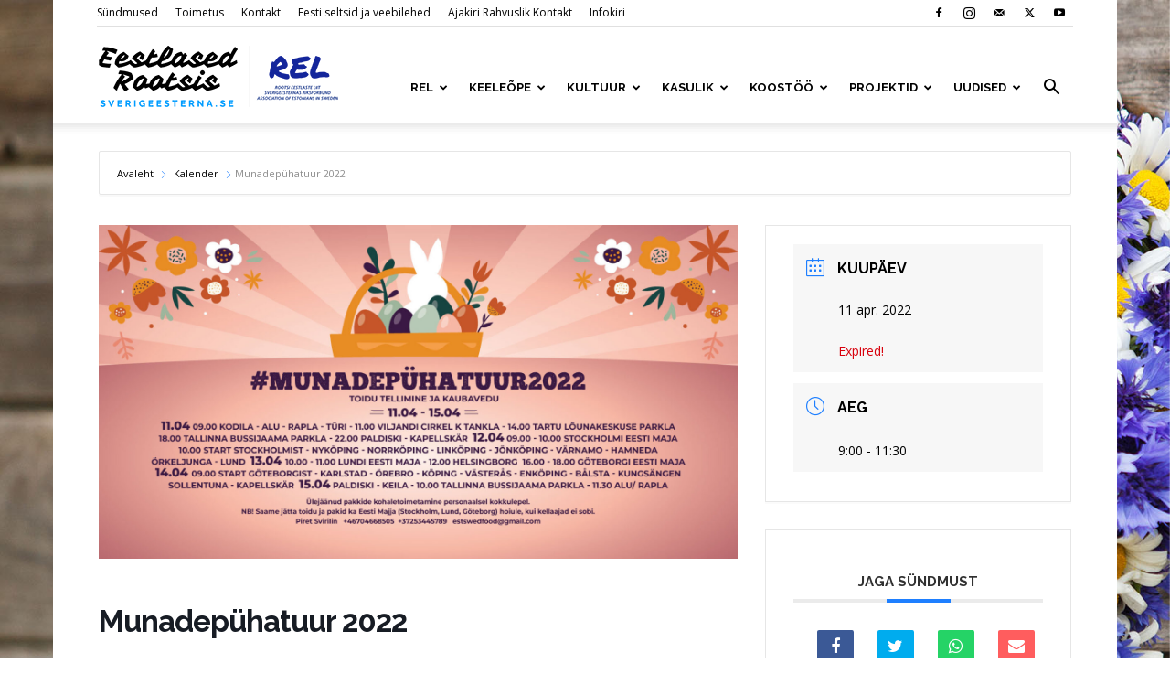

--- FILE ---
content_type: text/html; charset=UTF-8
request_url: https://sverigeesterna.se/kalender/munadepuhatuur-2022/
body_size: 26402
content:
<!doctype html >
<!--[if IE 8]>    <html class="ie8" lang="en"> <![endif]-->
<!--[if IE 9]>    <html class="ie9" lang="en"> <![endif]-->
<!--[if gt IE 8]><!--> <html lang="et"> <!--<![endif]-->
<head>
    <title>Munadepühatuur 2022 | Eestlased Rootsis</title>
    <meta charset="UTF-8" />
    <meta name="viewport" content="width=device-width, initial-scale=1.0">
    <link rel="pingback" href="https://sverigeesterna.se/xmlrpc.php" />
    <meta name='robots' content='max-image-preview:large' />
<link rel='dns-prefetch' href='//js.stripe.com' />
<link rel='dns-prefetch' href='//fonts.googleapis.com' />
<link rel='dns-prefetch' href='//use.fontawesome.com' />
<link rel="alternate" type="application/rss+xml" title="Eestlased Rootsis &raquo; RSS" href="https://sverigeesterna.se/feed/" />
<link rel="alternate" type="application/rss+xml" title="Eestlased Rootsis &raquo; Kommentaaride RSS" href="https://sverigeesterna.se/comments/feed/" />
<link rel="alternate" type="application/rss+xml" title="Eestlased Rootsis &raquo; Munadepühatuur 2022 Kommentaaride RSS" href="https://sverigeesterna.se/kalender/munadepuhatuur-2022/feed/" />
<script type="text/javascript">
/* <![CDATA[ */
window._wpemojiSettings = {"baseUrl":"https:\/\/s.w.org\/images\/core\/emoji\/15.0.3\/72x72\/","ext":".png","svgUrl":"https:\/\/s.w.org\/images\/core\/emoji\/15.0.3\/svg\/","svgExt":".svg","source":{"concatemoji":"https:\/\/sverigeesterna.se\/wp-includes\/js\/wp-emoji-release.min.js?ver=6.5.7"}};
/*! This file is auto-generated */
!function(i,n){var o,s,e;function c(e){try{var t={supportTests:e,timestamp:(new Date).valueOf()};sessionStorage.setItem(o,JSON.stringify(t))}catch(e){}}function p(e,t,n){e.clearRect(0,0,e.canvas.width,e.canvas.height),e.fillText(t,0,0);var t=new Uint32Array(e.getImageData(0,0,e.canvas.width,e.canvas.height).data),r=(e.clearRect(0,0,e.canvas.width,e.canvas.height),e.fillText(n,0,0),new Uint32Array(e.getImageData(0,0,e.canvas.width,e.canvas.height).data));return t.every(function(e,t){return e===r[t]})}function u(e,t,n){switch(t){case"flag":return n(e,"\ud83c\udff3\ufe0f\u200d\u26a7\ufe0f","\ud83c\udff3\ufe0f\u200b\u26a7\ufe0f")?!1:!n(e,"\ud83c\uddfa\ud83c\uddf3","\ud83c\uddfa\u200b\ud83c\uddf3")&&!n(e,"\ud83c\udff4\udb40\udc67\udb40\udc62\udb40\udc65\udb40\udc6e\udb40\udc67\udb40\udc7f","\ud83c\udff4\u200b\udb40\udc67\u200b\udb40\udc62\u200b\udb40\udc65\u200b\udb40\udc6e\u200b\udb40\udc67\u200b\udb40\udc7f");case"emoji":return!n(e,"\ud83d\udc26\u200d\u2b1b","\ud83d\udc26\u200b\u2b1b")}return!1}function f(e,t,n){var r="undefined"!=typeof WorkerGlobalScope&&self instanceof WorkerGlobalScope?new OffscreenCanvas(300,150):i.createElement("canvas"),a=r.getContext("2d",{willReadFrequently:!0}),o=(a.textBaseline="top",a.font="600 32px Arial",{});return e.forEach(function(e){o[e]=t(a,e,n)}),o}function t(e){var t=i.createElement("script");t.src=e,t.defer=!0,i.head.appendChild(t)}"undefined"!=typeof Promise&&(o="wpEmojiSettingsSupports",s=["flag","emoji"],n.supports={everything:!0,everythingExceptFlag:!0},e=new Promise(function(e){i.addEventListener("DOMContentLoaded",e,{once:!0})}),new Promise(function(t){var n=function(){try{var e=JSON.parse(sessionStorage.getItem(o));if("object"==typeof e&&"number"==typeof e.timestamp&&(new Date).valueOf()<e.timestamp+604800&&"object"==typeof e.supportTests)return e.supportTests}catch(e){}return null}();if(!n){if("undefined"!=typeof Worker&&"undefined"!=typeof OffscreenCanvas&&"undefined"!=typeof URL&&URL.createObjectURL&&"undefined"!=typeof Blob)try{var e="postMessage("+f.toString()+"("+[JSON.stringify(s),u.toString(),p.toString()].join(",")+"));",r=new Blob([e],{type:"text/javascript"}),a=new Worker(URL.createObjectURL(r),{name:"wpTestEmojiSupports"});return void(a.onmessage=function(e){c(n=e.data),a.terminate(),t(n)})}catch(e){}c(n=f(s,u,p))}t(n)}).then(function(e){for(var t in e)n.supports[t]=e[t],n.supports.everything=n.supports.everything&&n.supports[t],"flag"!==t&&(n.supports.everythingExceptFlag=n.supports.everythingExceptFlag&&n.supports[t]);n.supports.everythingExceptFlag=n.supports.everythingExceptFlag&&!n.supports.flag,n.DOMReady=!1,n.readyCallback=function(){n.DOMReady=!0}}).then(function(){return e}).then(function(){var e;n.supports.everything||(n.readyCallback(),(e=n.source||{}).concatemoji?t(e.concatemoji):e.wpemoji&&e.twemoji&&(t(e.twemoji),t(e.wpemoji)))}))}((window,document),window._wpemojiSettings);
/* ]]> */
</script>
<link rel='stylesheet' id='google-fonts-open-sans-css' href='//fonts.googleapis.com/css?family=Open+Sans%3A400%2C700&#038;ver=6.5.7' type='text/css' media='all' />
<link rel='stylesheet' id='ytp-icons-css' href='https://sverigeesterna.se/wp-content/plugins/rdv-youtube-playlist-video-player/packages/icons/css/icons.min.css?ver=6.5.7' type='text/css' media='all' />
<link rel='stylesheet' id='ytp-style-css' href='https://sverigeesterna.se/wp-content/plugins/rdv-youtube-playlist-video-player/packages/youtube-video-player/css/youtube-video-player.min.css?ver=6.5.7' type='text/css' media='all' />
<link rel='stylesheet' id='perfect-scrollbar-style-css' href='https://sverigeesterna.se/wp-content/plugins/rdv-youtube-playlist-video-player/packages/perfect-scrollbar/perfect-scrollbar.css?ver=6.5.7' type='text/css' media='all' />
<link rel='stylesheet' id='mec-select2-style-css' href='https://sverigeesterna.se/wp-content/plugins/modern-events-calendar-lite/assets/packages/select2/select2.min.css?ver=6.2.0' type='text/css' media='all' />
<link rel='stylesheet' id='mec-font-icons-css' href='https://sverigeesterna.se/wp-content/plugins/modern-events-calendar-lite/assets/css/iconfonts.css?ver=6.5.7' type='text/css' media='all' />
<link rel='stylesheet' id='mec-frontend-style-css' href='https://sverigeesterna.se/wp-content/plugins/modern-events-calendar-lite/assets/css/frontend.min.css?ver=6.2.0' type='text/css' media='all' />
<link rel='stylesheet' id='mec-tooltip-style-css' href='https://sverigeesterna.se/wp-content/plugins/modern-events-calendar-lite/assets/packages/tooltip/tooltip.css?ver=6.5.7' type='text/css' media='all' />
<link rel='stylesheet' id='mec-tooltip-shadow-style-css' href='https://sverigeesterna.se/wp-content/plugins/modern-events-calendar-lite/assets/packages/tooltip/tooltipster-sideTip-shadow.min.css?ver=6.5.7' type='text/css' media='all' />
<link rel='stylesheet' id='featherlight-css' href='https://sverigeesterna.se/wp-content/plugins/modern-events-calendar-lite/assets/packages/featherlight/featherlight.css?ver=6.5.7' type='text/css' media='all' />
<link rel='stylesheet' id='mec-custom-google-font-css' href='https://fonts.googleapis.com/css?family=Raleway%3A100%2C+100italic%2C+200%2C+200italic%2C+300%2C+300italic%2C+regular%2C+italic%2C+500%2C+500italic%2C+600%2C+600italic%2C+700%2C+700italic%2C+800%2C+800italic%2C+900%2C+900italic%2C+%7COpen+Sans%3A900italic%2C+900italic%2C+900italic%2C+900italic%2C+900italic%2C+900italic%2C+900italic%2C+900italic%2C+900italic%2C+900italic%2C+&#038;subset=latin%2Clatin-ext' type='text/css' media='all' />
<link rel='stylesheet' id='mec-lity-style-css' href='https://sverigeesterna.se/wp-content/plugins/modern-events-calendar-lite/assets/packages/lity/lity.min.css?ver=6.5.7' type='text/css' media='all' />
<link rel='stylesheet' id='mec-general-calendar-style-css' href='https://sverigeesterna.se/wp-content/plugins/modern-events-calendar-lite/assets/css/mec-general-calendar.css?ver=6.5.7' type='text/css' media='all' />
<style id='wp-emoji-styles-inline-css' type='text/css'>

	img.wp-smiley, img.emoji {
		display: inline !important;
		border: none !important;
		box-shadow: none !important;
		height: 1em !important;
		width: 1em !important;
		margin: 0 0.07em !important;
		vertical-align: -0.1em !important;
		background: none !important;
		padding: 0 !important;
	}
</style>
<link rel='stylesheet' id='wp-block-library-css' href='https://sverigeesterna.se/wp-includes/css/dist/block-library/style.min.css?ver=6.5.7' type='text/css' media='all' />
<style id='classic-theme-styles-inline-css' type='text/css'>
/*! This file is auto-generated */
.wp-block-button__link{color:#fff;background-color:#32373c;border-radius:9999px;box-shadow:none;text-decoration:none;padding:calc(.667em + 2px) calc(1.333em + 2px);font-size:1.125em}.wp-block-file__button{background:#32373c;color:#fff;text-decoration:none}
</style>
<style id='global-styles-inline-css' type='text/css'>
body{--wp--preset--color--black: #000000;--wp--preset--color--cyan-bluish-gray: #abb8c3;--wp--preset--color--white: #ffffff;--wp--preset--color--pale-pink: #f78da7;--wp--preset--color--vivid-red: #cf2e2e;--wp--preset--color--luminous-vivid-orange: #ff6900;--wp--preset--color--luminous-vivid-amber: #fcb900;--wp--preset--color--light-green-cyan: #7bdcb5;--wp--preset--color--vivid-green-cyan: #00d084;--wp--preset--color--pale-cyan-blue: #8ed1fc;--wp--preset--color--vivid-cyan-blue: #0693e3;--wp--preset--color--vivid-purple: #9b51e0;--wp--preset--gradient--vivid-cyan-blue-to-vivid-purple: linear-gradient(135deg,rgba(6,147,227,1) 0%,rgb(155,81,224) 100%);--wp--preset--gradient--light-green-cyan-to-vivid-green-cyan: linear-gradient(135deg,rgb(122,220,180) 0%,rgb(0,208,130) 100%);--wp--preset--gradient--luminous-vivid-amber-to-luminous-vivid-orange: linear-gradient(135deg,rgba(252,185,0,1) 0%,rgba(255,105,0,1) 100%);--wp--preset--gradient--luminous-vivid-orange-to-vivid-red: linear-gradient(135deg,rgba(255,105,0,1) 0%,rgb(207,46,46) 100%);--wp--preset--gradient--very-light-gray-to-cyan-bluish-gray: linear-gradient(135deg,rgb(238,238,238) 0%,rgb(169,184,195) 100%);--wp--preset--gradient--cool-to-warm-spectrum: linear-gradient(135deg,rgb(74,234,220) 0%,rgb(151,120,209) 20%,rgb(207,42,186) 40%,rgb(238,44,130) 60%,rgb(251,105,98) 80%,rgb(254,248,76) 100%);--wp--preset--gradient--blush-light-purple: linear-gradient(135deg,rgb(255,206,236) 0%,rgb(152,150,240) 100%);--wp--preset--gradient--blush-bordeaux: linear-gradient(135deg,rgb(254,205,165) 0%,rgb(254,45,45) 50%,rgb(107,0,62) 100%);--wp--preset--gradient--luminous-dusk: linear-gradient(135deg,rgb(255,203,112) 0%,rgb(199,81,192) 50%,rgb(65,88,208) 100%);--wp--preset--gradient--pale-ocean: linear-gradient(135deg,rgb(255,245,203) 0%,rgb(182,227,212) 50%,rgb(51,167,181) 100%);--wp--preset--gradient--electric-grass: linear-gradient(135deg,rgb(202,248,128) 0%,rgb(113,206,126) 100%);--wp--preset--gradient--midnight: linear-gradient(135deg,rgb(2,3,129) 0%,rgb(40,116,252) 100%);--wp--preset--font-size--small: 11px;--wp--preset--font-size--medium: 20px;--wp--preset--font-size--large: 32px;--wp--preset--font-size--x-large: 42px;--wp--preset--font-size--regular: 15px;--wp--preset--font-size--larger: 50px;--wp--preset--spacing--20: 0.44rem;--wp--preset--spacing--30: 0.67rem;--wp--preset--spacing--40: 1rem;--wp--preset--spacing--50: 1.5rem;--wp--preset--spacing--60: 2.25rem;--wp--preset--spacing--70: 3.38rem;--wp--preset--spacing--80: 5.06rem;--wp--preset--shadow--natural: 6px 6px 9px rgba(0, 0, 0, 0.2);--wp--preset--shadow--deep: 12px 12px 50px rgba(0, 0, 0, 0.4);--wp--preset--shadow--sharp: 6px 6px 0px rgba(0, 0, 0, 0.2);--wp--preset--shadow--outlined: 6px 6px 0px -3px rgba(255, 255, 255, 1), 6px 6px rgba(0, 0, 0, 1);--wp--preset--shadow--crisp: 6px 6px 0px rgba(0, 0, 0, 1);}:where(.is-layout-flex){gap: 0.5em;}:where(.is-layout-grid){gap: 0.5em;}body .is-layout-flex{display: flex;}body .is-layout-flex{flex-wrap: wrap;align-items: center;}body .is-layout-flex > *{margin: 0;}body .is-layout-grid{display: grid;}body .is-layout-grid > *{margin: 0;}:where(.wp-block-columns.is-layout-flex){gap: 2em;}:where(.wp-block-columns.is-layout-grid){gap: 2em;}:where(.wp-block-post-template.is-layout-flex){gap: 1.25em;}:where(.wp-block-post-template.is-layout-grid){gap: 1.25em;}.has-black-color{color: var(--wp--preset--color--black) !important;}.has-cyan-bluish-gray-color{color: var(--wp--preset--color--cyan-bluish-gray) !important;}.has-white-color{color: var(--wp--preset--color--white) !important;}.has-pale-pink-color{color: var(--wp--preset--color--pale-pink) !important;}.has-vivid-red-color{color: var(--wp--preset--color--vivid-red) !important;}.has-luminous-vivid-orange-color{color: var(--wp--preset--color--luminous-vivid-orange) !important;}.has-luminous-vivid-amber-color{color: var(--wp--preset--color--luminous-vivid-amber) !important;}.has-light-green-cyan-color{color: var(--wp--preset--color--light-green-cyan) !important;}.has-vivid-green-cyan-color{color: var(--wp--preset--color--vivid-green-cyan) !important;}.has-pale-cyan-blue-color{color: var(--wp--preset--color--pale-cyan-blue) !important;}.has-vivid-cyan-blue-color{color: var(--wp--preset--color--vivid-cyan-blue) !important;}.has-vivid-purple-color{color: var(--wp--preset--color--vivid-purple) !important;}.has-black-background-color{background-color: var(--wp--preset--color--black) !important;}.has-cyan-bluish-gray-background-color{background-color: var(--wp--preset--color--cyan-bluish-gray) !important;}.has-white-background-color{background-color: var(--wp--preset--color--white) !important;}.has-pale-pink-background-color{background-color: var(--wp--preset--color--pale-pink) !important;}.has-vivid-red-background-color{background-color: var(--wp--preset--color--vivid-red) !important;}.has-luminous-vivid-orange-background-color{background-color: var(--wp--preset--color--luminous-vivid-orange) !important;}.has-luminous-vivid-amber-background-color{background-color: var(--wp--preset--color--luminous-vivid-amber) !important;}.has-light-green-cyan-background-color{background-color: var(--wp--preset--color--light-green-cyan) !important;}.has-vivid-green-cyan-background-color{background-color: var(--wp--preset--color--vivid-green-cyan) !important;}.has-pale-cyan-blue-background-color{background-color: var(--wp--preset--color--pale-cyan-blue) !important;}.has-vivid-cyan-blue-background-color{background-color: var(--wp--preset--color--vivid-cyan-blue) !important;}.has-vivid-purple-background-color{background-color: var(--wp--preset--color--vivid-purple) !important;}.has-black-border-color{border-color: var(--wp--preset--color--black) !important;}.has-cyan-bluish-gray-border-color{border-color: var(--wp--preset--color--cyan-bluish-gray) !important;}.has-white-border-color{border-color: var(--wp--preset--color--white) !important;}.has-pale-pink-border-color{border-color: var(--wp--preset--color--pale-pink) !important;}.has-vivid-red-border-color{border-color: var(--wp--preset--color--vivid-red) !important;}.has-luminous-vivid-orange-border-color{border-color: var(--wp--preset--color--luminous-vivid-orange) !important;}.has-luminous-vivid-amber-border-color{border-color: var(--wp--preset--color--luminous-vivid-amber) !important;}.has-light-green-cyan-border-color{border-color: var(--wp--preset--color--light-green-cyan) !important;}.has-vivid-green-cyan-border-color{border-color: var(--wp--preset--color--vivid-green-cyan) !important;}.has-pale-cyan-blue-border-color{border-color: var(--wp--preset--color--pale-cyan-blue) !important;}.has-vivid-cyan-blue-border-color{border-color: var(--wp--preset--color--vivid-cyan-blue) !important;}.has-vivid-purple-border-color{border-color: var(--wp--preset--color--vivid-purple) !important;}.has-vivid-cyan-blue-to-vivid-purple-gradient-background{background: var(--wp--preset--gradient--vivid-cyan-blue-to-vivid-purple) !important;}.has-light-green-cyan-to-vivid-green-cyan-gradient-background{background: var(--wp--preset--gradient--light-green-cyan-to-vivid-green-cyan) !important;}.has-luminous-vivid-amber-to-luminous-vivid-orange-gradient-background{background: var(--wp--preset--gradient--luminous-vivid-amber-to-luminous-vivid-orange) !important;}.has-luminous-vivid-orange-to-vivid-red-gradient-background{background: var(--wp--preset--gradient--luminous-vivid-orange-to-vivid-red) !important;}.has-very-light-gray-to-cyan-bluish-gray-gradient-background{background: var(--wp--preset--gradient--very-light-gray-to-cyan-bluish-gray) !important;}.has-cool-to-warm-spectrum-gradient-background{background: var(--wp--preset--gradient--cool-to-warm-spectrum) !important;}.has-blush-light-purple-gradient-background{background: var(--wp--preset--gradient--blush-light-purple) !important;}.has-blush-bordeaux-gradient-background{background: var(--wp--preset--gradient--blush-bordeaux) !important;}.has-luminous-dusk-gradient-background{background: var(--wp--preset--gradient--luminous-dusk) !important;}.has-pale-ocean-gradient-background{background: var(--wp--preset--gradient--pale-ocean) !important;}.has-electric-grass-gradient-background{background: var(--wp--preset--gradient--electric-grass) !important;}.has-midnight-gradient-background{background: var(--wp--preset--gradient--midnight) !important;}.has-small-font-size{font-size: var(--wp--preset--font-size--small) !important;}.has-medium-font-size{font-size: var(--wp--preset--font-size--medium) !important;}.has-large-font-size{font-size: var(--wp--preset--font-size--large) !important;}.has-x-large-font-size{font-size: var(--wp--preset--font-size--x-large) !important;}
.wp-block-navigation a:where(:not(.wp-element-button)){color: inherit;}
:where(.wp-block-post-template.is-layout-flex){gap: 1.25em;}:where(.wp-block-post-template.is-layout-grid){gap: 1.25em;}
:where(.wp-block-columns.is-layout-flex){gap: 2em;}:where(.wp-block-columns.is-layout-grid){gap: 2em;}
.wp-block-pullquote{font-size: 1.5em;line-height: 1.6;}
</style>
<link rel='stylesheet' id='agp-core-repeater-css-css' href='https://sverigeesterna.se/wp-content/plugins/agp-font-awesome-collection/assets/repeater/css/style.css?ver=6.5.7' type='text/css' media='all' />
<link rel='stylesheet' id='fac-css-css' href='https://sverigeesterna.se/wp-content/plugins/agp-font-awesome-collection/assets/css/style.min.css?ver=6.5.7' type='text/css' media='all' />
<link rel='stylesheet' id='cpsh-shortcodes-css' href='https://sverigeesterna.se/wp-content/plugins/column-shortcodes//assets/css/shortcodes.css?ver=1.0.1' type='text/css' media='all' />
<link rel='stylesheet' id='contact-form-7-css' href='https://sverigeesterna.se/wp-content/plugins/contact-form-7/includes/css/styles.css?ver=5.9.4' type='text/css' media='all' />
<link rel='stylesheet' id='wpedon-css' href='https://sverigeesterna.se/wp-content/plugins/easy-paypal-donation//assets/css/wpedon.css?ver=1.4.4' type='text/css' media='all' />
<link rel='stylesheet' id='eeb-css-frontend-css' href='https://sverigeesterna.se/wp-content/plugins/email-encoder-bundle/core/includes/assets/css/style.css?ver=240508-195932' type='text/css' media='all' />
<link rel='stylesheet' id='dashicons-css' href='https://sverigeesterna.se/wp-includes/css/dashicons.min.css?ver=6.5.7' type='text/css' media='all' />
<link rel='stylesheet' id='theme-my-login-css' href='https://sverigeesterna.se/wp-content/plugins/theme-my-login/assets/styles/theme-my-login.min.css?ver=7.1.7' type='text/css' media='all' />
<link rel='stylesheet' id='wp-date-remover-css' href='https://sverigeesterna.se/wp-content/plugins/wp-date-remover/public/css/wp-date-remover-public.css?ver=1.0.0' type='text/css' media='all' />
<link rel='stylesheet' id='td-plugin-multi-purpose-css' href='https://sverigeesterna.se/wp-content/plugins/td-composer/td-multi-purpose/style.css?ver=6217cd4d7820e3bfbc83cc495211f01b' type='text/css' media='all' />
<link rel='stylesheet' id='google-fonts-style-css' href='https://fonts.googleapis.com/css?family=Open+Sans%3A400%2C600%2C700%2C100%2C100italic%2C200%2C200italic%2C300%2C300italic%2C400italic%2C500%2C500italic%2C600italic%2C700italic%2C800%2C800italic%2C900%2C900italic%7CRaleway%3A400%2C100%2C100italic%2C200%2C200italic%2C300%2C300italic%2C400italic%2C500%2C500italic%2C600%2C600italic%2C700%2C700italic%2C800%2C800italic%2C900%2C900italic%7CRoboto%3A400%2C500%2C700%2C100%2C100italic%2C200%2C200italic%2C300%2C300italic%2C400italic%2C500italic%2C600%2C600italic%2C700italic%2C800%2C800italic%2C900%2C900italic&#038;display=swap&#038;ver=12.6.5' type='text/css' media='all' />
<link rel='stylesheet' id='td-theme-css' href='https://sverigeesterna.se/wp-content/themes/Newspaper/style.css?ver=12.6.5' type='text/css' media='all' />
<style id='td-theme-inline-css' type='text/css'>@media (max-width:767px){.td-header-desktop-wrap{display:none}}@media (min-width:767px){.td-header-mobile-wrap{display:none}}</style>
<link rel='stylesheet' id='bfa-font-awesome-css' href='https://use.fontawesome.com/releases/v5.15.4/css/all.css?ver=2.0.3' type='text/css' media='all' />
<link rel='stylesheet' id='bfa-font-awesome-v4-shim-css' href='https://use.fontawesome.com/releases/v5.15.4/css/v4-shims.css?ver=2.0.3' type='text/css' media='all' />
<style id='bfa-font-awesome-v4-shim-inline-css' type='text/css'>

			@font-face {
				font-family: 'FontAwesome';
				src: url('https://use.fontawesome.com/releases/v5.15.4/webfonts/fa-brands-400.eot'),
				url('https://use.fontawesome.com/releases/v5.15.4/webfonts/fa-brands-400.eot?#iefix') format('embedded-opentype'),
				url('https://use.fontawesome.com/releases/v5.15.4/webfonts/fa-brands-400.woff2') format('woff2'),
				url('https://use.fontawesome.com/releases/v5.15.4/webfonts/fa-brands-400.woff') format('woff'),
				url('https://use.fontawesome.com/releases/v5.15.4/webfonts/fa-brands-400.ttf') format('truetype'),
				url('https://use.fontawesome.com/releases/v5.15.4/webfonts/fa-brands-400.svg#fontawesome') format('svg');
			}

			@font-face {
				font-family: 'FontAwesome';
				src: url('https://use.fontawesome.com/releases/v5.15.4/webfonts/fa-solid-900.eot'),
				url('https://use.fontawesome.com/releases/v5.15.4/webfonts/fa-solid-900.eot?#iefix') format('embedded-opentype'),
				url('https://use.fontawesome.com/releases/v5.15.4/webfonts/fa-solid-900.woff2') format('woff2'),
				url('https://use.fontawesome.com/releases/v5.15.4/webfonts/fa-solid-900.woff') format('woff'),
				url('https://use.fontawesome.com/releases/v5.15.4/webfonts/fa-solid-900.ttf') format('truetype'),
				url('https://use.fontawesome.com/releases/v5.15.4/webfonts/fa-solid-900.svg#fontawesome') format('svg');
			}

			@font-face {
				font-family: 'FontAwesome';
				src: url('https://use.fontawesome.com/releases/v5.15.4/webfonts/fa-regular-400.eot'),
				url('https://use.fontawesome.com/releases/v5.15.4/webfonts/fa-regular-400.eot?#iefix') format('embedded-opentype'),
				url('https://use.fontawesome.com/releases/v5.15.4/webfonts/fa-regular-400.woff2') format('woff2'),
				url('https://use.fontawesome.com/releases/v5.15.4/webfonts/fa-regular-400.woff') format('woff'),
				url('https://use.fontawesome.com/releases/v5.15.4/webfonts/fa-regular-400.ttf') format('truetype'),
				url('https://use.fontawesome.com/releases/v5.15.4/webfonts/fa-regular-400.svg#fontawesome') format('svg');
				unicode-range: U+F004-F005,U+F007,U+F017,U+F022,U+F024,U+F02E,U+F03E,U+F044,U+F057-F059,U+F06E,U+F070,U+F075,U+F07B-F07C,U+F080,U+F086,U+F089,U+F094,U+F09D,U+F0A0,U+F0A4-F0A7,U+F0C5,U+F0C7-F0C8,U+F0E0,U+F0EB,U+F0F3,U+F0F8,U+F0FE,U+F111,U+F118-F11A,U+F11C,U+F133,U+F144,U+F146,U+F14A,U+F14D-F14E,U+F150-F152,U+F15B-F15C,U+F164-F165,U+F185-F186,U+F191-F192,U+F1AD,U+F1C1-F1C9,U+F1CD,U+F1D8,U+F1E3,U+F1EA,U+F1F6,U+F1F9,U+F20A,U+F247-F249,U+F24D,U+F254-F25B,U+F25D,U+F267,U+F271-F274,U+F279,U+F28B,U+F28D,U+F2B5-F2B6,U+F2B9,U+F2BB,U+F2BD,U+F2C1-F2C2,U+F2D0,U+F2D2,U+F2DC,U+F2ED,U+F328,U+F358-F35B,U+F3A5,U+F3D1,U+F410,U+F4AD;
			}
		
</style>
<link rel='stylesheet' id='js_composer_front-css' href='https://sverigeesterna.se/wp-content/plugins/js_composer/assets/css/js_composer.min.css?ver=7.5' type='text/css' media='all' />
<link rel='stylesheet' id='td-legacy-framework-front-style-css' href='https://sverigeesterna.se/wp-content/plugins/td-composer/legacy/Newspaper/assets/css/td_legacy_main.css?ver=6217cd4d7820e3bfbc83cc495211f01b' type='text/css' media='all' />
<link rel='stylesheet' id='td-standard-pack-framework-front-style-css' href='https://sverigeesterna.se/wp-content/plugins/td-standard-pack/Newspaper/assets/css/td_standard_pack_main.css?ver=4a3a1b49b2d9e88d0d2e7189313f4145' type='text/css' media='all' />
<link rel='stylesheet' id='td-theme-demo-style-css' href='https://sverigeesterna.se/wp-content/plugins/td-composer/legacy/Newspaper/includes/demos/blog/demo_style.css?ver=12.6.5' type='text/css' media='all' />
<script type="text/javascript" src="https://sverigeesterna.se/wp-includes/js/jquery/jquery.min.js?ver=3.7.1" id="jquery-core-js"></script>
<script type="text/javascript" src="https://sverigeesterna.se/wp-includes/js/jquery/jquery-migrate.min.js?ver=3.4.1" id="jquery-migrate-js"></script>
<script type="text/javascript" src="https://sverigeesterna.se/wp-content/plugins/rdv-youtube-playlist-video-player/packages/perfect-scrollbar/jquery.mousewheel.js?ver=6.5.7" id="jquery-mousewheel-js"></script>
<script type="text/javascript" src="https://sverigeesterna.se/wp-content/plugins/rdv-youtube-playlist-video-player/packages/perfect-scrollbar/perfect-scrollbar.js?ver=6.5.7" id="perfect-scrollbar-script-js"></script>
<script type="text/javascript" src="https://sverigeesterna.se/wp-content/plugins/rdv-youtube-playlist-video-player/packages/youtube-video-player/js/youtube-video-player.jquery.min.js?ver=6.5.7" id="ytp-script-js"></script>
<script type="text/javascript" src="https://sverigeesterna.se/wp-content/plugins/rdv-youtube-playlist-video-player/js/plugin.js?ver=6.5.7" id="ytp-plugin-js"></script>
<script type="text/javascript" src="https://sverigeesterna.se/wp-content/plugins/modern-events-calendar-lite/assets/js/mec-general-calendar.js?ver=6.2.0" id="mec-general-calendar-script-js"></script>
<script type="text/javascript" id="mec-frontend-script-js-extra">
/* <![CDATA[ */
var mecdata = {"day":"p\u00e4ev","days":"p\u00e4eva","hour":"tund","hours":"tundi","minute":"minut","minutes":"minutit","second":"sekund","seconds":"sekundit","elementor_edit_mode":"no","recapcha_key":"","ajax_url":"https:\/\/sverigeesterna.se\/wp-admin\/admin-ajax.php","fes_nonce":"7fce114a94","current_year":"2026","current_month":"01","datepicker_format":"mm\/dd\/yy&m\/d\/Y"};
/* ]]> */
</script>
<script type="text/javascript" src="https://sverigeesterna.se/wp-content/plugins/modern-events-calendar-lite/assets/js/frontend.js?ver=6.2.0" id="mec-frontend-script-js"></script>
<script type="text/javascript" src="https://sverigeesterna.se/wp-content/plugins/modern-events-calendar-lite/assets/js/events.js?ver=6.2.0" id="mec-events-script-js"></script>
<script type="text/javascript" src="https://sverigeesterna.se/wp-content/plugins/agp-font-awesome-collection/assets/repeater/js/main.js?ver=6.5.7" id="agp-core-repeater-js"></script>
<script type="text/javascript" src="https://sverigeesterna.se/wp-content/plugins/agp-font-awesome-collection/assets/libs/jquery.mobile.min.js?ver=6.5.7" id="fac-mobile-js"></script>
<script type="text/javascript" src="https://sverigeesterna.se/wp-content/plugins/agp-font-awesome-collection/assets/libs/responsiveslides.min.js?ver=6.5.7" id="fac-slider-js"></script>
<script type="text/javascript" src="https://sverigeesterna.se/wp-content/plugins/agp-font-awesome-collection/assets/js/main.min.js?ver=6.5.7" id="fac-js"></script>
<script type="text/javascript" src="https://sverigeesterna.se/wp-content/plugins/wp-date-remover/public/js/wp-date-remover-public.js?ver=1.0.0" id="wp-date-remover-js"></script>
<script></script><link rel="https://api.w.org/" href="https://sverigeesterna.se/wp-json/" /><link rel="alternate" type="application/json" href="https://sverigeesterna.se/wp-json/wp/v2/mec-events/8718" /><link rel="EditURI" type="application/rsd+xml" title="RSD" href="https://sverigeesterna.se/xmlrpc.php?rsd" />
<meta name="generator" content="WordPress 6.5.7" />
<link rel="canonical" href="https://sverigeesterna.se/kalender/munadepuhatuur-2022/" />
<link rel='shortlink' href='https://sverigeesterna.se/?p=8718' />
<link rel="alternate" type="application/json+oembed" href="https://sverigeesterna.se/wp-json/oembed/1.0/embed?url=https%3A%2F%2Fsverigeesterna.se%2Fkalender%2Fmunadepuhatuur-2022%2F" />
<link rel="alternate" type="text/xml+oembed" href="https://sverigeesterna.se/wp-json/oembed/1.0/embed?url=https%3A%2F%2Fsverigeesterna.se%2Fkalender%2Fmunadepuhatuur-2022%2F&#038;format=xml" />
<!-- start Simple Custom CSS and JS -->
<style type="text/css">
/* Üldised */

.sf-menu a.sf-with-ul {
    padding-right: 25px!important;
}

.vc_btn3-container {
    margin-bottom: 10px;
}

.td_block_text_with_title {
    padding-bottom: 0 !important;
}

.td-post-template-3 .td-post-sub-title {
    font-size: 13px !important;
}

.wp-caption-text, .wp-caption-dd {
    padding-bottom: 30px!important;
}

.widget li {
    margin-left: 0px;
  	margin-bottom: 18px;
	  line-height: 22px;
}

.wpb_single_image .vc_figure-caption {
    margin-top: 0.8em;
    font-size: .8em;
    line-height: 1.5em;
    font-style: italic;
}

.center-feed {
  margin: auto;
  max-width: 900px;
}

h1 > a:hover, h2 > a:hover, h3 > a:hover, h4 > a:hover {
    color: #82a3ff;
}

.td-footer-wrapper {
    background-color: rgba(0, 0, 0, 0.7)!important;
}

.vc_btn3.vc_btn3-size-xs.vc_btn3-icon-left:not(.vc_btn3-o-empty) {
    font-weight: bold;
}


/* Surmakuulutused row */

.in-memoriam {
    font-size: 11px!important;
    line-height: 15px;
   }


/* WPBakery Extra classes */

.hover-color:hover {
    color: #82a3ff;
}

.hover-move-up:hover {
	  transform: scale(1.05);
	  transition: transform .2s;
}



/* WP Bakery accordion */

.vc_tta-color-white.vc_tta-style-classic .vc_tta-panel .vc_tta-panel-title>a {
    color: #000000!important;
}

.vc_tta-color-grey.vc_tta-style-classic .vc_tta-panel .vc_tta-panel-title>a {
    color: #000000!important;
}

.vc_tta-color-grey.vc_tta-style-classic .vc_tta-panel .vc_tta-panel-heading {
    border: none!important;
}

.vc_tta.vc_general .vc_tta-panel-title {
    font-family: 'Raleway';
	  line-height: 140%!important;
}

.vc_tta-color-white.vc_tta-style-flat .vc_tta-panel .vc_tta-panel-title>a {
    color: #000000!important;
    font-weight: 700;
}

.vc_tta-color-white.vc_tta-style-flat .vc_tta-panel.vc_active .vc_tta-panel-title>a {
    color: #e0e0e0!important;
    font-weight: 700;
}

.vc_tta-color-white.vc_tta-style-flat:not(.vc_tta-o-no-fill) .vc_tta-panel-body {
    color: #000000!important;
}





/* M. E . Calendar plugin */

.mec-event-grid-clean .mec-event-title {
    text-transform: none;
}

.event-color {
    display: none;
}

.mec-single-event .mec-events-meta-group {
    margin-bottom: 60px;
}

.mec-container {
    background-color: #fff;
    max-width: 1164px;
}

.mec-single-event {
    margin-top: 30px;
}

.mec-wrap .mec-totalcal-box input {
    min-height: 34px;
    height: 34px;
}

.mec-wrap .mec-totalcal-box input[type=search] {
    width: calc(95% - 36px);
}


@media only screen and (min-width: 1200px) {
.mec-container {
    padding-left: 50px;
    padding-right: 50px;
   }
}

.mec-single-event .mec-event-meta dd.mec-organizer-email a, .mec-single-event .mec-events-meta-date dd span, .mec-single-event .mec-single-event-additional-organizers dd span, .mec-single-event .mec-single-event-organizer dd span {
    padding-left: 20px;
}

.mec-wrap p {
    color: #000;
    font-size: 15px;
}

.mec-single-event .mec-event-meta .mec-events-event-categories a, .mec-single-event .mec-event-meta dd {
    color: #000;
}

.mec-single-event .mec-event-meta .mec-events-address {
    color: #000;
}

.mec-single-event .mec-event-meta .mec-events-event-cost, .mec-event-data-fields .mec-event-data-field-item .mec-event-data-field-value, .mec-event-data-fields .mec-event-data-field-item .mec-event-data-field-name, .mec-wrap .info-msg div, .mec-wrap .mec-error div, .mec-wrap .mec-success div, .mec-wrap .warning-msg div, .mec-breadcrumbs .mec-current, .mec-events-meta-group-tags, .mec-single-event .mec-events-meta-group-booking .mec-event-ticket-available, .mec-single-modern .mec-single-event-bar>div dd, .mec-single-event .mec-event-meta dd, .mec-single-event .mec-event-meta dd a, .mec-next-occ-booking span, .mec-hourly-schedule-speaker-description, .mec-single-event .mec-speakers-details ul li .mec-speaker-job-title, .mec-single-event .mec-speakers-details ul li .mec-speaker-name, .mec-event-data-field-items, .mec-load-more-button, .mec-events-meta-group-tags a, .mec-events-button, .mec-wrap abbr, .mec-event-schedule-content dl dt, .mec-breadcrumbs a, .mec-breadcrumbs span .mec-event-content p, .mec-wrap p {
    font-weight: 400!important;
}

.mec-event-footer .mec-booking-button {
font-weight: 600;
    color: #000;
}






</style>
<!-- end Simple Custom CSS and JS -->

		<!-- GA Google Analytics @ https://m0n.co/ga -->
		<script async src="https://www.googletagmanager.com/gtag/js?id=G-CR5Z944D11"></script>
		<script>
			window.dataLayer = window.dataLayer || [];
			function gtag(){dataLayer.push(arguments);}
			gtag('js', new Date());
			gtag('config', 'G-CR5Z944D11');
		</script>

	<meta name="generator" content="Powered by WPBakery Page Builder - drag and drop page builder for WordPress."/>

<!-- JS generated by theme -->

<script>
    
    

	    var tdBlocksArray = []; //here we store all the items for the current page

	    // td_block class - each ajax block uses a object of this class for requests
	    function tdBlock() {
		    this.id = '';
		    this.block_type = 1; //block type id (1-234 etc)
		    this.atts = '';
		    this.td_column_number = '';
		    this.td_current_page = 1; //
		    this.post_count = 0; //from wp
		    this.found_posts = 0; //from wp
		    this.max_num_pages = 0; //from wp
		    this.td_filter_value = ''; //current live filter value
		    this.is_ajax_running = false;
		    this.td_user_action = ''; // load more or infinite loader (used by the animation)
		    this.header_color = '';
		    this.ajax_pagination_infinite_stop = ''; //show load more at page x
	    }

        // td_js_generator - mini detector
        ( function () {
            var htmlTag = document.getElementsByTagName("html")[0];

	        if ( navigator.userAgent.indexOf("MSIE 10.0") > -1 ) {
                htmlTag.className += ' ie10';
            }

            if ( !!navigator.userAgent.match(/Trident.*rv\:11\./) ) {
                htmlTag.className += ' ie11';
            }

	        if ( navigator.userAgent.indexOf("Edge") > -1 ) {
                htmlTag.className += ' ieEdge';
            }

            if ( /(iPad|iPhone|iPod)/g.test(navigator.userAgent) ) {
                htmlTag.className += ' td-md-is-ios';
            }

            var user_agent = navigator.userAgent.toLowerCase();
            if ( user_agent.indexOf("android") > -1 ) {
                htmlTag.className += ' td-md-is-android';
            }

            if ( -1 !== navigator.userAgent.indexOf('Mac OS X')  ) {
                htmlTag.className += ' td-md-is-os-x';
            }

            if ( /chrom(e|ium)/.test(navigator.userAgent.toLowerCase()) ) {
               htmlTag.className += ' td-md-is-chrome';
            }

            if ( -1 !== navigator.userAgent.indexOf('Firefox') ) {
                htmlTag.className += ' td-md-is-firefox';
            }

            if ( -1 !== navigator.userAgent.indexOf('Safari') && -1 === navigator.userAgent.indexOf('Chrome') ) {
                htmlTag.className += ' td-md-is-safari';
            }

            if( -1 !== navigator.userAgent.indexOf('IEMobile') ){
                htmlTag.className += ' td-md-is-iemobile';
            }

        })();

        var tdLocalCache = {};

        ( function () {
            "use strict";

            tdLocalCache = {
                data: {},
                remove: function (resource_id) {
                    delete tdLocalCache.data[resource_id];
                },
                exist: function (resource_id) {
                    return tdLocalCache.data.hasOwnProperty(resource_id) && tdLocalCache.data[resource_id] !== null;
                },
                get: function (resource_id) {
                    return tdLocalCache.data[resource_id];
                },
                set: function (resource_id, cachedData) {
                    tdLocalCache.remove(resource_id);
                    tdLocalCache.data[resource_id] = cachedData;
                }
            };
        })();

    
    
var td_viewport_interval_list=[{"limitBottom":767,"sidebarWidth":228},{"limitBottom":1018,"sidebarWidth":300},{"limitBottom":1140,"sidebarWidth":324}];
var tdc_is_installed="yes";
var td_ajax_url="https:\/\/sverigeesterna.se\/wp-admin\/admin-ajax.php?td_theme_name=Newspaper&v=12.6.5";
var td_get_template_directory_uri="https:\/\/sverigeesterna.se\/wp-content\/plugins\/td-composer\/legacy\/common";
var tds_snap_menu="snap";
var tds_logo_on_sticky="show_header_logo";
var tds_header_style="7";
var td_please_wait="Palun oota ...";
var td_email_user_pass_incorrect="Kasutaja v\u00f5i parool vale!";
var td_email_user_incorrect="Vale e-mail v\u00f5i kasutajanime vale!";
var td_email_incorrect="Vale e-mail!";
var td_user_incorrect="Username incorrect!";
var td_email_user_empty="Email or username empty!";
var td_pass_empty="Pass empty!";
var td_pass_pattern_incorrect="Invalid Pass Pattern!";
var td_retype_pass_incorrect="Retyped Pass incorrect!";
var tds_more_articles_on_post_enable="";
var tds_more_articles_on_post_time_to_wait="";
var tds_more_articles_on_post_pages_distance_from_top=0;
var tds_captcha="";
var tds_theme_color_site_wide="#82a3ff";
var tds_smart_sidebar="enabled";
var tdThemeName="Newspaper";
var tdThemeNameWl="Newspaper";
var td_magnific_popup_translation_tPrev="Eelmine (vasak nooleklahv)";
var td_magnific_popup_translation_tNext="J\u00e4rgmine (parem nooleklahv)";
var td_magnific_popup_translation_tCounter="%curr% of %total%";
var td_magnific_popup_translation_ajax_tError="Sisu %url% ei saa laadida.";
var td_magnific_popup_translation_image_tError="Pilti #%curr% ei saa laadida.";
var tdBlockNonce="2817c27254";
var tdMobileMenu="enabled";
var tdMobileSearch="enabled";
var tdDateNamesI18n={"month_names":["jaanuar","veebruar","m\u00e4rts","aprill","mai","juuni","juuli","august","september","oktoober","november","detsember"],"month_names_short":["jaan.","veebr.","m\u00e4rts","apr.","mai","juuni","juuli","aug.","sept.","okt.","nov.","dets."],"day_names":["P\u00fchap\u00e4ev","Esmasp\u00e4ev","Teisip\u00e4ev","Kolmap\u00e4ev","Neljap\u00e4ev","Reede","Laup\u00e4ev"],"day_names_short":["P","E","T","K","N","R","L"]};
var tdb_modal_confirm="Save";
var tdb_modal_cancel="Cancel";
var tdb_modal_confirm_alt="Yes";
var tdb_modal_cancel_alt="No";
var td_ad_background_click_link="";
var td_ad_background_click_target="_blank";
</script>


<!-- Header style compiled by theme -->

<style>.td-page-content .widgettitle{color:#fff}ul.sf-menu>.menu-item>a{font-family:Raleway;font-size:13px}.sf-menu ul .menu-item a{font-family:Raleway}.td-mobile-content .td-mobile-main-menu>li>a{font-family:Raleway}.td-mobile-content .sub-menu a{font-family:Raleway}.td-page-title,.td-category-title-holder .td-page-title{font-family:Raleway;font-weight:bold}.td-page-content p,.td-page-content li,.td-page-content .td_block_text_with_title,.wpb_text_column p{font-family:"Open Sans";font-size:15px;line-height:30px}.td-page-content h1,.wpb_text_column h1{font-family:Raleway}.td-page-content h2,.wpb_text_column h2{font-family:Raleway}.td-page-content h3,.wpb_text_column h3{font-family:Raleway}.td-page-content h4,.wpb_text_column h4{font-family:Raleway}.td-page-content h5,.wpb_text_column h5{font-family:Raleway}.td-page-content h6,.wpb_text_column h6{font-family:Raleway}body,p{font-family:"Open Sans";font-size:15px;line-height:30px}.td-scroll-up{position:fixed;bottom:4px;right:5px;cursor:pointer;z-index:9999}.ie9 .td-scroll-up{bottom:-70px}.ie9 .td-scroll-up-visible{bottom:5px}@media (max-width:767px){.td-scroll-up.td-hide-scroll-up-on-mob{display:none!important}}.td-scroll-up{display:none;width:40px;height:40px;background-color:var(--td_theme_color,#4db2ec);transform:translate3d(0,70px,0);transition:transform 0.4s cubic-bezier(.55,0,.1,1) 0s}.td-js-loaded .td-scroll-up{display:block!important}.td-scroll-up .td-icon-menu-up{position:relative;color:#fff;font-size:20px;display:block;text-align:center;width:40px;top:7px}.td-scroll-up-visible{transform:translate3d(0,0,0)}.td-md-is-android .td-scroll-up .td-icon-menu-up{padding-top:1px}:root{--td_theme_color:#82a3ff;--td_slider_text:rgba(130,163,255,0.7);--td_header_color:#2b2b2b;--td_page_title_color:#000000;--td_page_content_color:#000000;--td_page_h_color:#000000}.td-header-style-12 .td-header-menu-wrap-full,.td-header-style-12 .td-affix,.td-grid-style-1.td-hover-1 .td-big-grid-post:hover .td-post-category,.td-grid-style-5.td-hover-1 .td-big-grid-post:hover .td-post-category,.td_category_template_3 .td-current-sub-category,.td_category_template_8 .td-category-header .td-category a.td-current-sub-category,.td_category_template_4 .td-category-siblings .td-category a:hover,.td_block_big_grid_9.td-grid-style-1 .td-post-category,.td_block_big_grid_9.td-grid-style-5 .td-post-category,.td-grid-style-6.td-hover-1 .td-module-thumb:after,.tdm-menu-active-style5 .td-header-menu-wrap .sf-menu>.current-menu-item>a,.tdm-menu-active-style5 .td-header-menu-wrap .sf-menu>.current-menu-ancestor>a,.tdm-menu-active-style5 .td-header-menu-wrap .sf-menu>.current-category-ancestor>a,.tdm-menu-active-style5 .td-header-menu-wrap .sf-menu>li>a:hover,.tdm-menu-active-style5 .td-header-menu-wrap .sf-menu>.sfHover>a{background-color:#82a3ff}.td_mega_menu_sub_cats .cur-sub-cat,.td-mega-span h3 a:hover,.td_mod_mega_menu:hover .entry-title a,.header-search-wrap .result-msg a:hover,.td-header-top-menu .td-drop-down-search .td_module_wrap:hover .entry-title a,.td-header-top-menu .td-icon-search:hover,.td-header-wrap .result-msg a:hover,.top-header-menu li a:hover,.top-header-menu .current-menu-item>a,.top-header-menu .current-menu-ancestor>a,.top-header-menu .current-category-ancestor>a,.td-social-icon-wrap>a:hover,.td-header-sp-top-widget .td-social-icon-wrap a:hover,.td_mod_related_posts:hover h3>a,.td-post-template-11 .td-related-title .td-related-left:hover,.td-post-template-11 .td-related-title .td-related-right:hover,.td-post-template-11 .td-related-title .td-cur-simple-item,.td-post-template-11 .td_block_related_posts .td-next-prev-wrap a:hover,.td-category-header .td-pulldown-category-filter-link:hover,.td-category-siblings .td-subcat-dropdown a:hover,.td-category-siblings .td-subcat-dropdown a.td-current-sub-category,.footer-text-wrap .footer-email-wrap a,.footer-social-wrap a:hover,.td_module_17 .td-read-more a:hover,.td_module_18 .td-read-more a:hover,.td_module_19 .td-post-author-name a:hover,.td-pulldown-syle-2 .td-subcat-dropdown:hover .td-subcat-more span,.td-pulldown-syle-2 .td-subcat-dropdown:hover .td-subcat-more i,.td-pulldown-syle-3 .td-subcat-dropdown:hover .td-subcat-more span,.td-pulldown-syle-3 .td-subcat-dropdown:hover .td-subcat-more i,.tdm-menu-active-style3 .tdm-header.td-header-wrap .sf-menu>.current-category-ancestor>a,.tdm-menu-active-style3 .tdm-header.td-header-wrap .sf-menu>.current-menu-ancestor>a,.tdm-menu-active-style3 .tdm-header.td-header-wrap .sf-menu>.current-menu-item>a,.tdm-menu-active-style3 .tdm-header.td-header-wrap .sf-menu>.sfHover>a,.tdm-menu-active-style3 .tdm-header.td-header-wrap .sf-menu>li>a:hover{color:#82a3ff}.td-mega-menu-page .wpb_content_element ul li a:hover,.td-theme-wrap .td-aj-search-results .td_module_wrap:hover .entry-title a,.td-theme-wrap .header-search-wrap .result-msg a:hover{color:#82a3ff!important}.td_category_template_8 .td-category-header .td-category a.td-current-sub-category,.td_category_template_4 .td-category-siblings .td-category a:hover,.tdm-menu-active-style4 .tdm-header .sf-menu>.current-menu-item>a,.tdm-menu-active-style4 .tdm-header .sf-menu>.current-menu-ancestor>a,.tdm-menu-active-style4 .tdm-header .sf-menu>.current-category-ancestor>a,.tdm-menu-active-style4 .tdm-header .sf-menu>li>a:hover,.tdm-menu-active-style4 .tdm-header .sf-menu>.sfHover>a{border-color:#82a3ff}.sf-menu>.current-menu-item>a:after,.sf-menu>.current-menu-ancestor>a:after,.sf-menu>.current-category-ancestor>a:after,.sf-menu>li:hover>a:after,.sf-menu>.sfHover>a:after,.td_block_mega_menu .td-next-prev-wrap a:hover,.td-mega-span .td-post-category:hover,.td-header-wrap .black-menu .sf-menu>li>a:hover,.td-header-wrap .black-menu .sf-menu>.current-menu-ancestor>a,.td-header-wrap .black-menu .sf-menu>.sfHover>a,.td-header-wrap .black-menu .sf-menu>.current-menu-item>a,.td-header-wrap .black-menu .sf-menu>.current-menu-ancestor>a,.td-header-wrap .black-menu .sf-menu>.current-category-ancestor>a,.tdm-menu-active-style5 .tdm-header .td-header-menu-wrap .sf-menu>.current-menu-item>a,.tdm-menu-active-style5 .tdm-header .td-header-menu-wrap .sf-menu>.current-menu-ancestor>a,.tdm-menu-active-style5 .tdm-header .td-header-menu-wrap .sf-menu>.current-category-ancestor>a,.tdm-menu-active-style5 .tdm-header .td-header-menu-wrap .sf-menu>li>a:hover,.tdm-menu-active-style5 .tdm-header .td-header-menu-wrap .sf-menu>.sfHover>a{background-color:#99907a}.td_block_mega_menu .td-next-prev-wrap a:hover,.tdm-menu-active-style4 .tdm-header .sf-menu>.current-menu-item>a,.tdm-menu-active-style4 .tdm-header .sf-menu>.current-menu-ancestor>a,.tdm-menu-active-style4 .tdm-header .sf-menu>.current-category-ancestor>a,.tdm-menu-active-style4 .tdm-header .sf-menu>li>a:hover,.tdm-menu-active-style4 .tdm-header .sf-menu>.sfHover>a{border-color:#99907a}.header-search-wrap .td-drop-down-search:before{border-color:transparent transparent #99907a transparent}.td_mega_menu_sub_cats .cur-sub-cat,.td_mod_mega_menu:hover .entry-title a,.td-theme-wrap .sf-menu ul .td-menu-item>a:hover,.td-theme-wrap .sf-menu ul .sfHover>a,.td-theme-wrap .sf-menu ul .current-menu-ancestor>a,.td-theme-wrap .sf-menu ul .current-category-ancestor>a,.td-theme-wrap .sf-menu ul .current-menu-item>a,.tdm-menu-active-style3 .tdm-header.td-header-wrap .sf-menu>.current-menu-item>a,.tdm-menu-active-style3 .tdm-header.td-header-wrap .sf-menu>.current-menu-ancestor>a,.tdm-menu-active-style3 .tdm-header.td-header-wrap .sf-menu>.current-category-ancestor>a,.tdm-menu-active-style3 .tdm-header.td-header-wrap .sf-menu>li>a:hover,.tdm-menu-active-style3 .tdm-header.td-header-wrap .sf-menu>.sfHover>a{color:#99907a}ul.sf-menu>.td-menu-item>a,.td-theme-wrap .td-header-menu-social{font-family:Raleway;font-size:13px}.sf-menu ul .td-menu-item a{font-family:Raleway}.td-footer-wrapper,.td-footer-wrapper .td_block_template_7 .td-block-title>*,.td-footer-wrapper .td_block_template_17 .td-block-title,.td-footer-wrapper .td-block-title-wrap .td-wrapper-pulldown-filter{background-color:#020202}.td-footer-wrapper::before{background-size:cover}.td-footer-wrapper::before{background-position:center center}.td-footer-wrapper::before{opacity:0.3}.post .td-post-header .entry-title{color:#000000}.td_module_15 .entry-title a{color:#000000}.td-post-content,.td-post-content p{color:#000000}.td-post-content h1,.td-post-content h2,.td-post-content h3,.td-post-content h4,.td-post-content h5,.td-post-content h6{color:#000000}.block-title>span,.block-title>a,.widgettitle,body .td-trending-now-title,.wpb_tabs li a,.vc_tta-container .vc_tta-color-grey.vc_tta-tabs-position-top.vc_tta-style-classic .vc_tta-tabs-container .vc_tta-tab>a,.td-theme-wrap .td-related-title a,.woocommerce div.product .woocommerce-tabs ul.tabs li a,.woocommerce .product .products h2:not(.woocommerce-loop-product__title),.td-theme-wrap .td-block-title{font-family:"Open Sans"}.td_module_wrap .td-post-author-name a{font-family:"Open Sans"}.td-post-date .entry-date{font-family:"Open Sans"}.td-module-comments a,.td-post-views span,.td-post-comments a{font-family:"Open Sans"}.td-big-grid-meta .td-post-category,.td_module_wrap .td-post-category,.td-module-image .td-post-category{font-family:"Open Sans"}.top-header-menu>li>a,.td-weather-top-widget .td-weather-now .td-big-degrees,.td-weather-top-widget .td-weather-header .td-weather-city,.td-header-sp-top-menu .td_data_time{font-family:"Open Sans";font-size:12px}.top-header-menu .menu-item-has-children li a{font-family:"Open Sans";font-size:12px}.td_mod_mega_menu .item-details a{font-family:Raleway}.td_mega_menu_sub_cats .block-mega-child-cats a{font-family:Raleway}.td-subcat-filter .td-subcat-dropdown a,.td-subcat-filter .td-subcat-list a,.td-subcat-filter .td-subcat-dropdown span{font-family:"Open Sans"}.td-excerpt,.td_module_14 .td-excerpt{font-family:"Open Sans";line-height:20px}.td-theme-slider.iosSlider-col-1 .td-module-title{font-family:Raleway}.td_module_wrap .td-module-title{font-family:Raleway}.td_module_2 .td-module-title{font-weight:bold}.td_module_4 .td-module-title{font-weight:bold}.td_module_14 .td-module-title{font-weight:bold}.td_block_trending_now .entry-title,.td-theme-slider .td-module-title,.td-big-grid-post .entry-title{font-family:Raleway}.td_module_mx2 .td-module-title{font-family:Raleway}.td_module_mx8 .td-module-title{font-family:Raleway}.td-big-grid-post.td-big-thumb .td-big-grid-meta,.td-big-thumb .td-big-grid-meta .entry-title{font-weight:bold}.post .td-post-header .entry-title{font-family:Raleway}.td-post-template-default .td-post-header .entry-title{font-weight:bold}.td-post-template-1 .td-post-header .entry-title{font-weight:bold}.td-post-template-2 .td-post-header .entry-title{font-weight:bold}.td-post-template-3 .td-post-header .entry-title{font-weight:bold}.td-post-template-4 .td-post-header .entry-title{font-weight:bold}.td-post-template-5 .td-post-header .entry-title{font-weight:bold}.td-post-template-6 .td-post-header .entry-title{font-weight:bold}.td-post-template-7 .td-post-header .entry-title{font-weight:bold}.td-post-template-8 .td-post-header .entry-title{font-weight:bold}.td-post-template-9 .td-post-header .entry-title{font-weight:bold}.td-post-template-10 .td-post-header .entry-title{font-weight:bold}.td-post-template-11 .td-post-header .entry-title{font-weight:bold}.td-post-content p,.td-post-content{font-family:"Open Sans";font-size:15px;line-height:30px}.post blockquote p,.page blockquote p,.td-post-text-content blockquote p{font-family:Raleway}.post .td_quote_box p,.page .td_quote_box p{font-family:Raleway}.post .td_pull_quote p,.page .td_pull_quote p,.post .wp-block-pullquote blockquote p,.page .wp-block-pullquote blockquote p{font-family:Raleway}.td-post-content li{font-family:"Open Sans"}.td-post-content h1{font-family:Raleway;font-size:44px}.td-post-content h2{font-family:Raleway}.td-post-content h3{font-family:Raleway}.td-post-content h4{font-family:Raleway}.td-post-content h5{font-family:Raleway}.td-post-content h6{font-family:Raleway}.post .td-category a{font-family:"Open Sans"}.post header .td-post-author-name,.post header .td-post-author-name a{font-family:"Open Sans"}.post header .td-post-date .entry-date{font-family:"Open Sans"}.post header .td-post-views span,.post header .td-post-comments{font-family:"Open Sans"}.post .td-post-source-tags a,.post .td-post-source-tags span{font-family:"Open Sans"}.post .td-post-next-prev-content span{font-family:"Open Sans"}.post .td-post-next-prev-content a{font-family:"Open Sans"}.post .author-box-wrap .td-author-name a{font-family:"Open Sans"}.post .author-box-wrap .td-author-url a{font-family:"Open Sans"}.post .author-box-wrap .td-author-description{font-family:"Open Sans"}.wp-caption-text,.wp-caption-dd,.wp-block-image figcaption{font-family:"Open Sans"}.td-post-template-default .td-post-sub-title,.td-post-template-1 .td-post-sub-title,.td-post-template-4 .td-post-sub-title,.td-post-template-5 .td-post-sub-title,.td-post-template-9 .td-post-sub-title,.td-post-template-10 .td-post-sub-title,.td-post-template-11 .td-post-sub-title{font-family:"Open Sans"}.td_block_related_posts .entry-title a{font-family:"Open Sans"}.post .td-post-share-title{font-family:"Open Sans"}.td-post-template-2 .td-post-sub-title,.td-post-template-3 .td-post-sub-title,.td-post-template-6 .td-post-sub-title,.td-post-template-7 .td-post-sub-title,.td-post-template-8 .td-post-sub-title{font-family:"Open Sans"}.footer-text-wrap{font-family:"Open Sans"}.td-sub-footer-copy{font-family:"Open Sans"}.td-sub-footer-menu ul li a{font-family:"Open Sans"}.entry-crumbs a,.entry-crumbs span,#bbpress-forums .bbp-breadcrumb a,#bbpress-forums .bbp-breadcrumb .bbp-breadcrumb-current{font-family:"Open Sans"}.td-trending-now-display-area .entry-title{font-family:"Open Sans"}.page-nav a,.page-nav span{font-family:"Open Sans"}#td-outer-wrap span.dropcap,#td-outer-wrap p.has-drop-cap:not(:focus)::first-letter{font-family:Raleway}.widget_archive a,.widget_calendar,.widget_categories a,.widget_nav_menu a,.widget_meta a,.widget_pages a,.widget_recent_comments a,.widget_recent_entries a,.widget_text .textwidget,.widget_tag_cloud a,.widget_search input,.woocommerce .product-categories a,.widget_display_forums a,.widget_display_replies a,.widget_display_topics a,.widget_display_views a,.widget_display_stats{font-family:"Open Sans"}input[type="submit"],.td-read-more a,.vc_btn,.woocommerce a.button,.woocommerce button.button,.woocommerce #respond input#submit{font-family:"Open Sans"}.woocommerce .product a .woocommerce-loop-product__title,.woocommerce .widget.woocommerce .product_list_widget a,.woocommerce-cart .woocommerce .product-name a{font-family:"Open Sans"}.woocommerce .product .summary .product_title{font-family:"Open Sans"}.category .td-category a{font-family:"Open Sans"}.td-page-content .widgettitle{color:#fff}ul.sf-menu>.menu-item>a{font-family:Raleway;font-size:13px}.sf-menu ul .menu-item a{font-family:Raleway}.td-mobile-content .td-mobile-main-menu>li>a{font-family:Raleway}.td-mobile-content .sub-menu a{font-family:Raleway}.td-page-title,.td-category-title-holder .td-page-title{font-family:Raleway;font-weight:bold}.td-page-content p,.td-page-content li,.td-page-content .td_block_text_with_title,.wpb_text_column p{font-family:"Open Sans";font-size:15px;line-height:30px}.td-page-content h1,.wpb_text_column h1{font-family:Raleway}.td-page-content h2,.wpb_text_column h2{font-family:Raleway}.td-page-content h3,.wpb_text_column h3{font-family:Raleway}.td-page-content h4,.wpb_text_column h4{font-family:Raleway}.td-page-content h5,.wpb_text_column h5{font-family:Raleway}.td-page-content h6,.wpb_text_column h6{font-family:Raleway}body,p{font-family:"Open Sans";font-size:15px;line-height:30px}.td-scroll-up{position:fixed;bottom:4px;right:5px;cursor:pointer;z-index:9999}.ie9 .td-scroll-up{bottom:-70px}.ie9 .td-scroll-up-visible{bottom:5px}@media (max-width:767px){.td-scroll-up.td-hide-scroll-up-on-mob{display:none!important}}.td-scroll-up{display:none;width:40px;height:40px;background-color:var(--td_theme_color,#4db2ec);transform:translate3d(0,70px,0);transition:transform 0.4s cubic-bezier(.55,0,.1,1) 0s}.td-js-loaded .td-scroll-up{display:block!important}.td-scroll-up .td-icon-menu-up{position:relative;color:#fff;font-size:20px;display:block;text-align:center;width:40px;top:7px}.td-scroll-up-visible{transform:translate3d(0,0,0)}.td-md-is-android .td-scroll-up .td-icon-menu-up{padding-top:1px}:root{--td_theme_color:#82a3ff;--td_slider_text:rgba(130,163,255,0.7);--td_header_color:#2b2b2b;--td_page_title_color:#000000;--td_page_content_color:#000000;--td_page_h_color:#000000}.td-header-style-12 .td-header-menu-wrap-full,.td-header-style-12 .td-affix,.td-grid-style-1.td-hover-1 .td-big-grid-post:hover .td-post-category,.td-grid-style-5.td-hover-1 .td-big-grid-post:hover .td-post-category,.td_category_template_3 .td-current-sub-category,.td_category_template_8 .td-category-header .td-category a.td-current-sub-category,.td_category_template_4 .td-category-siblings .td-category a:hover,.td_block_big_grid_9.td-grid-style-1 .td-post-category,.td_block_big_grid_9.td-grid-style-5 .td-post-category,.td-grid-style-6.td-hover-1 .td-module-thumb:after,.tdm-menu-active-style5 .td-header-menu-wrap .sf-menu>.current-menu-item>a,.tdm-menu-active-style5 .td-header-menu-wrap .sf-menu>.current-menu-ancestor>a,.tdm-menu-active-style5 .td-header-menu-wrap .sf-menu>.current-category-ancestor>a,.tdm-menu-active-style5 .td-header-menu-wrap .sf-menu>li>a:hover,.tdm-menu-active-style5 .td-header-menu-wrap .sf-menu>.sfHover>a{background-color:#82a3ff}.td_mega_menu_sub_cats .cur-sub-cat,.td-mega-span h3 a:hover,.td_mod_mega_menu:hover .entry-title a,.header-search-wrap .result-msg a:hover,.td-header-top-menu .td-drop-down-search .td_module_wrap:hover .entry-title a,.td-header-top-menu .td-icon-search:hover,.td-header-wrap .result-msg a:hover,.top-header-menu li a:hover,.top-header-menu .current-menu-item>a,.top-header-menu .current-menu-ancestor>a,.top-header-menu .current-category-ancestor>a,.td-social-icon-wrap>a:hover,.td-header-sp-top-widget .td-social-icon-wrap a:hover,.td_mod_related_posts:hover h3>a,.td-post-template-11 .td-related-title .td-related-left:hover,.td-post-template-11 .td-related-title .td-related-right:hover,.td-post-template-11 .td-related-title .td-cur-simple-item,.td-post-template-11 .td_block_related_posts .td-next-prev-wrap a:hover,.td-category-header .td-pulldown-category-filter-link:hover,.td-category-siblings .td-subcat-dropdown a:hover,.td-category-siblings .td-subcat-dropdown a.td-current-sub-category,.footer-text-wrap .footer-email-wrap a,.footer-social-wrap a:hover,.td_module_17 .td-read-more a:hover,.td_module_18 .td-read-more a:hover,.td_module_19 .td-post-author-name a:hover,.td-pulldown-syle-2 .td-subcat-dropdown:hover .td-subcat-more span,.td-pulldown-syle-2 .td-subcat-dropdown:hover .td-subcat-more i,.td-pulldown-syle-3 .td-subcat-dropdown:hover .td-subcat-more span,.td-pulldown-syle-3 .td-subcat-dropdown:hover .td-subcat-more i,.tdm-menu-active-style3 .tdm-header.td-header-wrap .sf-menu>.current-category-ancestor>a,.tdm-menu-active-style3 .tdm-header.td-header-wrap .sf-menu>.current-menu-ancestor>a,.tdm-menu-active-style3 .tdm-header.td-header-wrap .sf-menu>.current-menu-item>a,.tdm-menu-active-style3 .tdm-header.td-header-wrap .sf-menu>.sfHover>a,.tdm-menu-active-style3 .tdm-header.td-header-wrap .sf-menu>li>a:hover{color:#82a3ff}.td-mega-menu-page .wpb_content_element ul li a:hover,.td-theme-wrap .td-aj-search-results .td_module_wrap:hover .entry-title a,.td-theme-wrap .header-search-wrap .result-msg a:hover{color:#82a3ff!important}.td_category_template_8 .td-category-header .td-category a.td-current-sub-category,.td_category_template_4 .td-category-siblings .td-category a:hover,.tdm-menu-active-style4 .tdm-header .sf-menu>.current-menu-item>a,.tdm-menu-active-style4 .tdm-header .sf-menu>.current-menu-ancestor>a,.tdm-menu-active-style4 .tdm-header .sf-menu>.current-category-ancestor>a,.tdm-menu-active-style4 .tdm-header .sf-menu>li>a:hover,.tdm-menu-active-style4 .tdm-header .sf-menu>.sfHover>a{border-color:#82a3ff}.sf-menu>.current-menu-item>a:after,.sf-menu>.current-menu-ancestor>a:after,.sf-menu>.current-category-ancestor>a:after,.sf-menu>li:hover>a:after,.sf-menu>.sfHover>a:after,.td_block_mega_menu .td-next-prev-wrap a:hover,.td-mega-span .td-post-category:hover,.td-header-wrap .black-menu .sf-menu>li>a:hover,.td-header-wrap .black-menu .sf-menu>.current-menu-ancestor>a,.td-header-wrap .black-menu .sf-menu>.sfHover>a,.td-header-wrap .black-menu .sf-menu>.current-menu-item>a,.td-header-wrap .black-menu .sf-menu>.current-menu-ancestor>a,.td-header-wrap .black-menu .sf-menu>.current-category-ancestor>a,.tdm-menu-active-style5 .tdm-header .td-header-menu-wrap .sf-menu>.current-menu-item>a,.tdm-menu-active-style5 .tdm-header .td-header-menu-wrap .sf-menu>.current-menu-ancestor>a,.tdm-menu-active-style5 .tdm-header .td-header-menu-wrap .sf-menu>.current-category-ancestor>a,.tdm-menu-active-style5 .tdm-header .td-header-menu-wrap .sf-menu>li>a:hover,.tdm-menu-active-style5 .tdm-header .td-header-menu-wrap .sf-menu>.sfHover>a{background-color:#99907a}.td_block_mega_menu .td-next-prev-wrap a:hover,.tdm-menu-active-style4 .tdm-header .sf-menu>.current-menu-item>a,.tdm-menu-active-style4 .tdm-header .sf-menu>.current-menu-ancestor>a,.tdm-menu-active-style4 .tdm-header .sf-menu>.current-category-ancestor>a,.tdm-menu-active-style4 .tdm-header .sf-menu>li>a:hover,.tdm-menu-active-style4 .tdm-header .sf-menu>.sfHover>a{border-color:#99907a}.header-search-wrap .td-drop-down-search:before{border-color:transparent transparent #99907a transparent}.td_mega_menu_sub_cats .cur-sub-cat,.td_mod_mega_menu:hover .entry-title a,.td-theme-wrap .sf-menu ul .td-menu-item>a:hover,.td-theme-wrap .sf-menu ul .sfHover>a,.td-theme-wrap .sf-menu ul .current-menu-ancestor>a,.td-theme-wrap .sf-menu ul .current-category-ancestor>a,.td-theme-wrap .sf-menu ul .current-menu-item>a,.tdm-menu-active-style3 .tdm-header.td-header-wrap .sf-menu>.current-menu-item>a,.tdm-menu-active-style3 .tdm-header.td-header-wrap .sf-menu>.current-menu-ancestor>a,.tdm-menu-active-style3 .tdm-header.td-header-wrap .sf-menu>.current-category-ancestor>a,.tdm-menu-active-style3 .tdm-header.td-header-wrap .sf-menu>li>a:hover,.tdm-menu-active-style3 .tdm-header.td-header-wrap .sf-menu>.sfHover>a{color:#99907a}ul.sf-menu>.td-menu-item>a,.td-theme-wrap .td-header-menu-social{font-family:Raleway;font-size:13px}.sf-menu ul .td-menu-item a{font-family:Raleway}.td-footer-wrapper,.td-footer-wrapper .td_block_template_7 .td-block-title>*,.td-footer-wrapper .td_block_template_17 .td-block-title,.td-footer-wrapper .td-block-title-wrap .td-wrapper-pulldown-filter{background-color:#020202}.td-footer-wrapper::before{background-size:cover}.td-footer-wrapper::before{background-position:center center}.td-footer-wrapper::before{opacity:0.3}.post .td-post-header .entry-title{color:#000000}.td_module_15 .entry-title a{color:#000000}.td-post-content,.td-post-content p{color:#000000}.td-post-content h1,.td-post-content h2,.td-post-content h3,.td-post-content h4,.td-post-content h5,.td-post-content h6{color:#000000}.block-title>span,.block-title>a,.widgettitle,body .td-trending-now-title,.wpb_tabs li a,.vc_tta-container .vc_tta-color-grey.vc_tta-tabs-position-top.vc_tta-style-classic .vc_tta-tabs-container .vc_tta-tab>a,.td-theme-wrap .td-related-title a,.woocommerce div.product .woocommerce-tabs ul.tabs li a,.woocommerce .product .products h2:not(.woocommerce-loop-product__title),.td-theme-wrap .td-block-title{font-family:"Open Sans"}.td_module_wrap .td-post-author-name a{font-family:"Open Sans"}.td-post-date .entry-date{font-family:"Open Sans"}.td-module-comments a,.td-post-views span,.td-post-comments a{font-family:"Open Sans"}.td-big-grid-meta .td-post-category,.td_module_wrap .td-post-category,.td-module-image .td-post-category{font-family:"Open Sans"}.top-header-menu>li>a,.td-weather-top-widget .td-weather-now .td-big-degrees,.td-weather-top-widget .td-weather-header .td-weather-city,.td-header-sp-top-menu .td_data_time{font-family:"Open Sans";font-size:12px}.top-header-menu .menu-item-has-children li a{font-family:"Open Sans";font-size:12px}.td_mod_mega_menu .item-details a{font-family:Raleway}.td_mega_menu_sub_cats .block-mega-child-cats a{font-family:Raleway}.td-subcat-filter .td-subcat-dropdown a,.td-subcat-filter .td-subcat-list a,.td-subcat-filter .td-subcat-dropdown span{font-family:"Open Sans"}.td-excerpt,.td_module_14 .td-excerpt{font-family:"Open Sans";line-height:20px}.td-theme-slider.iosSlider-col-1 .td-module-title{font-family:Raleway}.td_module_wrap .td-module-title{font-family:Raleway}.td_module_2 .td-module-title{font-weight:bold}.td_module_4 .td-module-title{font-weight:bold}.td_module_14 .td-module-title{font-weight:bold}.td_block_trending_now .entry-title,.td-theme-slider .td-module-title,.td-big-grid-post .entry-title{font-family:Raleway}.td_module_mx2 .td-module-title{font-family:Raleway}.td_module_mx8 .td-module-title{font-family:Raleway}.td-big-grid-post.td-big-thumb .td-big-grid-meta,.td-big-thumb .td-big-grid-meta .entry-title{font-weight:bold}.post .td-post-header .entry-title{font-family:Raleway}.td-post-template-default .td-post-header .entry-title{font-weight:bold}.td-post-template-1 .td-post-header .entry-title{font-weight:bold}.td-post-template-2 .td-post-header .entry-title{font-weight:bold}.td-post-template-3 .td-post-header .entry-title{font-weight:bold}.td-post-template-4 .td-post-header .entry-title{font-weight:bold}.td-post-template-5 .td-post-header .entry-title{font-weight:bold}.td-post-template-6 .td-post-header .entry-title{font-weight:bold}.td-post-template-7 .td-post-header .entry-title{font-weight:bold}.td-post-template-8 .td-post-header .entry-title{font-weight:bold}.td-post-template-9 .td-post-header .entry-title{font-weight:bold}.td-post-template-10 .td-post-header .entry-title{font-weight:bold}.td-post-template-11 .td-post-header .entry-title{font-weight:bold}.td-post-content p,.td-post-content{font-family:"Open Sans";font-size:15px;line-height:30px}.post blockquote p,.page blockquote p,.td-post-text-content blockquote p{font-family:Raleway}.post .td_quote_box p,.page .td_quote_box p{font-family:Raleway}.post .td_pull_quote p,.page .td_pull_quote p,.post .wp-block-pullquote blockquote p,.page .wp-block-pullquote blockquote p{font-family:Raleway}.td-post-content li{font-family:"Open Sans"}.td-post-content h1{font-family:Raleway;font-size:44px}.td-post-content h2{font-family:Raleway}.td-post-content h3{font-family:Raleway}.td-post-content h4{font-family:Raleway}.td-post-content h5{font-family:Raleway}.td-post-content h6{font-family:Raleway}.post .td-category a{font-family:"Open Sans"}.post header .td-post-author-name,.post header .td-post-author-name a{font-family:"Open Sans"}.post header .td-post-date .entry-date{font-family:"Open Sans"}.post header .td-post-views span,.post header .td-post-comments{font-family:"Open Sans"}.post .td-post-source-tags a,.post .td-post-source-tags span{font-family:"Open Sans"}.post .td-post-next-prev-content span{font-family:"Open Sans"}.post .td-post-next-prev-content a{font-family:"Open Sans"}.post .author-box-wrap .td-author-name a{font-family:"Open Sans"}.post .author-box-wrap .td-author-url a{font-family:"Open Sans"}.post .author-box-wrap .td-author-description{font-family:"Open Sans"}.wp-caption-text,.wp-caption-dd,.wp-block-image figcaption{font-family:"Open Sans"}.td-post-template-default .td-post-sub-title,.td-post-template-1 .td-post-sub-title,.td-post-template-4 .td-post-sub-title,.td-post-template-5 .td-post-sub-title,.td-post-template-9 .td-post-sub-title,.td-post-template-10 .td-post-sub-title,.td-post-template-11 .td-post-sub-title{font-family:"Open Sans"}.td_block_related_posts .entry-title a{font-family:"Open Sans"}.post .td-post-share-title{font-family:"Open Sans"}.td-post-template-2 .td-post-sub-title,.td-post-template-3 .td-post-sub-title,.td-post-template-6 .td-post-sub-title,.td-post-template-7 .td-post-sub-title,.td-post-template-8 .td-post-sub-title{font-family:"Open Sans"}.footer-text-wrap{font-family:"Open Sans"}.td-sub-footer-copy{font-family:"Open Sans"}.td-sub-footer-menu ul li a{font-family:"Open Sans"}.entry-crumbs a,.entry-crumbs span,#bbpress-forums .bbp-breadcrumb a,#bbpress-forums .bbp-breadcrumb .bbp-breadcrumb-current{font-family:"Open Sans"}.td-trending-now-display-area .entry-title{font-family:"Open Sans"}.page-nav a,.page-nav span{font-family:"Open Sans"}#td-outer-wrap span.dropcap,#td-outer-wrap p.has-drop-cap:not(:focus)::first-letter{font-family:Raleway}.widget_archive a,.widget_calendar,.widget_categories a,.widget_nav_menu a,.widget_meta a,.widget_pages a,.widget_recent_comments a,.widget_recent_entries a,.widget_text .textwidget,.widget_tag_cloud a,.widget_search input,.woocommerce .product-categories a,.widget_display_forums a,.widget_display_replies a,.widget_display_topics a,.widget_display_views a,.widget_display_stats{font-family:"Open Sans"}input[type="submit"],.td-read-more a,.vc_btn,.woocommerce a.button,.woocommerce button.button,.woocommerce #respond input#submit{font-family:"Open Sans"}.woocommerce .product a .woocommerce-loop-product__title,.woocommerce .widget.woocommerce .product_list_widget a,.woocommerce-cart .woocommerce .product-name a{font-family:"Open Sans"}.woocommerce .product .summary .product_title{font-family:"Open Sans"}.category .td-category a{font-family:"Open Sans"}</style>


<!-- Button style compiled by theme -->

<style>.tdm-btn-style1{background-color:#82a3ff}.tdm-btn-style2:before{border-color:#82a3ff}.tdm-btn-style2{color:#82a3ff}.tdm-btn-style3{-webkit-box-shadow:0 2px 16px #82a3ff;-moz-box-shadow:0 2px 16px #82a3ff;box-shadow:0 2px 16px #82a3ff}.tdm-btn-style3:hover{-webkit-box-shadow:0 4px 26px #82a3ff;-moz-box-shadow:0 4px 26px #82a3ff;box-shadow:0 4px 26px #82a3ff}</style>

<noscript><style> .wpb_animate_when_almost_visible { opacity: 1; }</style></noscript><style type="text/css">.mec-wrap, .mec-wrap div:not([class^="elementor-"]), .lity-container, .mec-wrap h1, .mec-wrap h2, .mec-wrap h3, .mec-wrap h4, .mec-wrap h5, .mec-wrap h6, .entry-content .mec-wrap h1, .entry-content .mec-wrap h2, .entry-content .mec-wrap h3, .entry-content .mec-wrap h4, .entry-content .mec-wrap h5, .entry-content .mec-wrap h6, .mec-wrap .mec-totalcal-box input[type="submit"], .mec-wrap .mec-totalcal-box .mec-totalcal-view span, .mec-agenda-event-title a, .lity-content .mec-events-meta-group-booking select, .lity-content .mec-book-ticket-variation h5, .lity-content .mec-events-meta-group-booking input[type="number"], .lity-content .mec-events-meta-group-booking input[type="text"], .lity-content .mec-events-meta-group-booking input[type="email"],.mec-organizer-item a, .mec-single-event .mec-events-meta-group-booking ul.mec-book-tickets-container li.mec-book-ticket-container label { font-family: "Montserrat", -apple-system, BlinkMacSystemFont, "Segoe UI", Roboto, sans-serif;}.mec-event-content p, .mec-search-bar-result .mec-event-detail{ font-family: Roboto, sans-serif;} .mec-wrap .mec-totalcal-box input, .mec-wrap .mec-totalcal-box select, .mec-checkboxes-search .mec-searchbar-category-wrap, .mec-wrap .mec-totalcal-box .mec-totalcal-view span { font-family: "Roboto", Helvetica, Arial, sans-serif; }.mec-event-grid-modern .event-grid-modern-head .mec-event-day, .mec-event-list-minimal .mec-time-details, .mec-event-list-minimal .mec-event-detail, .mec-event-list-modern .mec-event-detail, .mec-event-grid-minimal .mec-time-details, .mec-event-grid-minimal .mec-event-detail, .mec-event-grid-simple .mec-event-detail, .mec-event-cover-modern .mec-event-place, .mec-event-cover-clean .mec-event-place, .mec-calendar .mec-event-article .mec-localtime-details div, .mec-calendar .mec-event-article .mec-event-detail, .mec-calendar.mec-calendar-daily .mec-calendar-d-top h2, .mec-calendar.mec-calendar-daily .mec-calendar-d-top h3, .mec-toggle-item-col .mec-event-day, .mec-weather-summary-temp { font-family: "Roboto", sans-serif; } .mec-fes-form, .mec-fes-list, .mec-fes-form input, .mec-event-date .mec-tooltip .box, .mec-event-status .mec-tooltip .box, .ui-datepicker.ui-widget, .mec-fes-form button[type="submit"].mec-fes-sub-button, .mec-wrap .mec-timeline-events-container p, .mec-wrap .mec-timeline-events-container h4, .mec-wrap .mec-timeline-events-container div, .mec-wrap .mec-timeline-events-container a, .mec-wrap .mec-timeline-events-container span { font-family: -apple-system, BlinkMacSystemFont, "Segoe UI", Roboto, sans-serif !important; }.mec-hourly-schedule-speaker-name, .mec-events-meta-group-countdown .countdown-w span, .mec-single-event .mec-event-meta dt, .mec-hourly-schedule-speaker-job-title, .post-type-archive-mec-events h1, .mec-ticket-available-spots .mec-event-ticket-name, .tax-mec_category h1, .mec-wrap h1, .mec-wrap h2, .mec-wrap h3, .mec-wrap h4, .mec-wrap h5, .mec-wrap h6,.entry-content .mec-wrap h1, .entry-content .mec-wrap h2, .entry-content .mec-wrap h3,.entry-content  .mec-wrap h4, .entry-content .mec-wrap h5, .entry-content .mec-wrap h6{ font-family: 'Raleway', Helvetica, Arial, sans-serif;}.mec-single-event .mec-event-meta .mec-events-event-cost, .mec-event-data-fields .mec-event-data-field-item .mec-event-data-field-value, .mec-event-data-fields .mec-event-data-field-item .mec-event-data-field-name, .mec-wrap .info-msg div, .mec-wrap .mec-error div, .mec-wrap .mec-success div, .mec-wrap .warning-msg div, .mec-breadcrumbs .mec-current, .mec-events-meta-group-tags, .mec-single-event .mec-events-meta-group-booking .mec-event-ticket-available, .mec-single-modern .mec-single-event-bar>div dd, .mec-single-event .mec-event-meta dd, .mec-single-event .mec-event-meta dd a, .mec-next-occ-booking span, .mec-hourly-schedule-speaker-description, .mec-single-event .mec-speakers-details ul li .mec-speaker-job-title, .mec-single-event .mec-speakers-details ul li .mec-speaker-name, .mec-event-data-field-items, .mec-load-more-button, .mec-events-meta-group-tags a, .mec-events-button, .mec-wrap abbr, .mec-event-schedule-content dl dt, .mec-breadcrumbs a, .mec-breadcrumbs span .mec-event-content p, .mec-wrap p { font-family: 'Open Sans',sans-serif; font-weight:300;}.mec-event-grid-minimal .mec-modal-booking-button:hover, .mec-events-timeline-wrap .mec-organizer-item a, .mec-events-timeline-wrap .mec-organizer-item:after, .mec-events-timeline-wrap .mec-shortcode-organizers i, .mec-timeline-event .mec-modal-booking-button, .mec-wrap .mec-map-lightbox-wp.mec-event-list-classic .mec-event-date, .mec-timetable-t2-col .mec-modal-booking-button:hover, .mec-event-container-classic .mec-modal-booking-button:hover, .mec-calendar-events-side .mec-modal-booking-button:hover, .mec-event-grid-yearly  .mec-modal-booking-button, .mec-events-agenda .mec-modal-booking-button, .mec-event-grid-simple .mec-modal-booking-button, .mec-event-list-minimal  .mec-modal-booking-button:hover, .mec-timeline-month-divider,  .mec-wrap.colorskin-custom .mec-totalcal-box .mec-totalcal-view span:hover,.mec-wrap.colorskin-custom .mec-calendar.mec-event-calendar-classic .mec-selected-day,.mec-wrap.colorskin-custom .mec-color, .mec-wrap.colorskin-custom .mec-event-sharing-wrap .mec-event-sharing > li:hover a, .mec-wrap.colorskin-custom .mec-color-hover:hover, .mec-wrap.colorskin-custom .mec-color-before *:before ,.mec-wrap.colorskin-custom .mec-widget .mec-event-grid-classic.owl-carousel .owl-nav i,.mec-wrap.colorskin-custom .mec-event-list-classic a.magicmore:hover,.mec-wrap.colorskin-custom .mec-event-grid-simple:hover .mec-event-title,.mec-wrap.colorskin-custom .mec-single-event .mec-event-meta dd.mec-events-event-categories:before,.mec-wrap.colorskin-custom .mec-single-event-date:before,.mec-wrap.colorskin-custom .mec-single-event-time:before,.mec-wrap.colorskin-custom .mec-events-meta-group.mec-events-meta-group-venue:before,.mec-wrap.colorskin-custom .mec-calendar .mec-calendar-side .mec-previous-month i,.mec-wrap.colorskin-custom .mec-calendar .mec-calendar-side .mec-next-month:hover,.mec-wrap.colorskin-custom .mec-calendar .mec-calendar-side .mec-previous-month:hover,.mec-wrap.colorskin-custom .mec-calendar .mec-calendar-side .mec-next-month:hover,.mec-wrap.colorskin-custom .mec-calendar.mec-event-calendar-classic dt.mec-selected-day:hover,.mec-wrap.colorskin-custom .mec-infowindow-wp h5 a:hover, .colorskin-custom .mec-events-meta-group-countdown .mec-end-counts h3,.mec-calendar .mec-calendar-side .mec-next-month i,.mec-wrap .mec-totalcal-box i,.mec-calendar .mec-event-article .mec-event-title a:hover,.mec-attendees-list-details .mec-attendee-profile-link a:hover,.mec-wrap.colorskin-custom .mec-next-event-details li i, .mec-next-event-details i:before, .mec-marker-infowindow-wp .mec-marker-infowindow-count, .mec-next-event-details a,.mec-wrap.colorskin-custom .mec-events-masonry-cats a.mec-masonry-cat-selected,.lity .mec-color,.lity .mec-color-before :before,.lity .mec-color-hover:hover,.lity .mec-wrap .mec-color,.lity .mec-wrap .mec-color-before :before,.lity .mec-wrap .mec-color-hover:hover,.leaflet-popup-content .mec-color,.leaflet-popup-content .mec-color-before :before,.leaflet-popup-content .mec-color-hover:hover,.leaflet-popup-content .mec-wrap .mec-color,.leaflet-popup-content .mec-wrap .mec-color-before :before,.leaflet-popup-content .mec-wrap .mec-color-hover:hover, .mec-calendar.mec-calendar-daily .mec-calendar-d-table .mec-daily-view-day.mec-daily-view-day-active.mec-color, .mec-map-boxshow div .mec-map-view-event-detail.mec-event-detail i,.mec-map-boxshow div .mec-map-view-event-detail.mec-event-detail:hover,.mec-map-boxshow .mec-color,.mec-map-boxshow .mec-color-before :before,.mec-map-boxshow .mec-color-hover:hover,.mec-map-boxshow .mec-wrap .mec-color,.mec-map-boxshow .mec-wrap .mec-color-before :before,.mec-map-boxshow .mec-wrap .mec-color-hover:hover, .mec-choosen-time-message, .mec-booking-calendar-month-navigation .mec-next-month:hover, .mec-booking-calendar-month-navigation .mec-previous-month:hover, .mec-yearly-view-wrap .mec-agenda-event-title a:hover, .mec-yearly-view-wrap .mec-yearly-title-sec .mec-next-year i, .mec-yearly-view-wrap .mec-yearly-title-sec .mec-previous-year i, .mec-yearly-view-wrap .mec-yearly-title-sec .mec-next-year:hover, .mec-yearly-view-wrap .mec-yearly-title-sec .mec-previous-year:hover, .mec-av-spot .mec-av-spot-head .mec-av-spot-box span, .mec-wrap.colorskin-custom .mec-calendar .mec-calendar-side .mec-previous-month:hover .mec-load-month-link, .mec-wrap.colorskin-custom .mec-calendar .mec-calendar-side .mec-next-month:hover .mec-load-month-link, .mec-yearly-view-wrap .mec-yearly-title-sec .mec-previous-year:hover .mec-load-month-link, .mec-yearly-view-wrap .mec-yearly-title-sec .mec-next-year:hover .mec-load-month-link, .mec-skin-list-events-container .mec-data-fields-tooltip .mec-data-fields-tooltip-box ul .mec-event-data-field-item a, .mec-booking-shortcode .mec-event-ticket-name, .mec-booking-shortcode .mec-event-ticket-price, .mec-booking-shortcode .mec-ticket-variation-name, .mec-booking-shortcode .mec-ticket-variation-price, .mec-booking-shortcode label, .mec-booking-shortcode .nice-select, .mec-booking-shortcode input, .mec-booking-shortcode span.mec-book-price-detail-description, .mec-booking-shortcode .mec-ticket-name, .mec-booking-shortcode label.wn-checkbox-label, .mec-wrap.mec-cart table tr td a {color: #1e7fff}.mec-skin-carousel-container .mec-event-footer-carousel-type3 .mec-modal-booking-button:hover, .mec-wrap.colorskin-custom .mec-event-sharing .mec-event-share:hover .event-sharing-icon,.mec-wrap.colorskin-custom .mec-event-grid-clean .mec-event-date,.mec-wrap.colorskin-custom .mec-event-list-modern .mec-event-sharing > li:hover a i,.mec-wrap.colorskin-custom .mec-event-list-modern .mec-event-sharing .mec-event-share:hover .mec-event-sharing-icon,.mec-wrap.colorskin-custom .mec-event-list-modern .mec-event-sharing li:hover a i,.mec-wrap.colorskin-custom .mec-calendar:not(.mec-event-calendar-classic) .mec-selected-day,.mec-wrap.colorskin-custom .mec-calendar .mec-selected-day:hover,.mec-wrap.colorskin-custom .mec-calendar .mec-calendar-row  dt.mec-has-event:hover,.mec-wrap.colorskin-custom .mec-calendar .mec-has-event:after, .mec-wrap.colorskin-custom .mec-bg-color, .mec-wrap.colorskin-custom .mec-bg-color-hover:hover, .colorskin-custom .mec-event-sharing-wrap:hover > li, .mec-wrap.colorskin-custom .mec-totalcal-box .mec-totalcal-view span.mec-totalcalview-selected,.mec-wrap .flip-clock-wrapper ul li a div div.inn,.mec-wrap .mec-totalcal-box .mec-totalcal-view span.mec-totalcalview-selected,.event-carousel-type1-head .mec-event-date-carousel,.mec-event-countdown-style3 .mec-event-date,#wrap .mec-wrap article.mec-event-countdown-style1,.mec-event-countdown-style1 .mec-event-countdown-part3 a.mec-event-button,.mec-wrap .mec-event-countdown-style2,.mec-map-get-direction-btn-cnt input[type="submit"],.mec-booking button,span.mec-marker-wrap,.mec-wrap.colorskin-custom .mec-timeline-events-container .mec-timeline-event-date:before, .mec-has-event-for-booking.mec-active .mec-calendar-novel-selected-day, .mec-booking-tooltip.multiple-time .mec-booking-calendar-date.mec-active, .mec-booking-tooltip.multiple-time .mec-booking-calendar-date:hover, .mec-ongoing-normal-label, .mec-calendar .mec-has-event:after, .mec-event-list-modern .mec-event-sharing li:hover .telegram{background-color: #1e7fff;}.mec-booking-tooltip.multiple-time .mec-booking-calendar-date:hover, .mec-calendar-day.mec-active .mec-booking-tooltip.multiple-time .mec-booking-calendar-date.mec-active{ background-color: #1e7fff;}.mec-skin-carousel-container .mec-event-footer-carousel-type3 .mec-modal-booking-button:hover, .mec-timeline-month-divider, .mec-wrap.colorskin-custom .mec-single-event .mec-speakers-details ul li .mec-speaker-avatar a:hover img,.mec-wrap.colorskin-custom .mec-event-list-modern .mec-event-sharing > li:hover a i,.mec-wrap.colorskin-custom .mec-event-list-modern .mec-event-sharing .mec-event-share:hover .mec-event-sharing-icon,.mec-wrap.colorskin-custom .mec-event-list-standard .mec-month-divider span:before,.mec-wrap.colorskin-custom .mec-single-event .mec-social-single:before,.mec-wrap.colorskin-custom .mec-single-event .mec-frontbox-title:before,.mec-wrap.colorskin-custom .mec-calendar .mec-calendar-events-side .mec-table-side-day, .mec-wrap.colorskin-custom .mec-border-color, .mec-wrap.colorskin-custom .mec-border-color-hover:hover, .colorskin-custom .mec-single-event .mec-frontbox-title:before, .colorskin-custom .mec-single-event .mec-wrap-checkout h4:before, .colorskin-custom .mec-single-event .mec-events-meta-group-booking form > h4:before, .mec-wrap.colorskin-custom .mec-totalcal-box .mec-totalcal-view span.mec-totalcalview-selected,.mec-wrap .mec-totalcal-box .mec-totalcal-view span.mec-totalcalview-selected,.event-carousel-type1-head .mec-event-date-carousel:after,.mec-wrap.colorskin-custom .mec-events-masonry-cats a.mec-masonry-cat-selected, .mec-marker-infowindow-wp .mec-marker-infowindow-count, .mec-wrap.colorskin-custom .mec-events-masonry-cats a:hover, .mec-has-event-for-booking .mec-calendar-novel-selected-day, .mec-booking-tooltip.multiple-time .mec-booking-calendar-date.mec-active, .mec-booking-tooltip.multiple-time .mec-booking-calendar-date:hover, .mec-virtual-event-history h3:before, .mec-booking-tooltip.multiple-time .mec-booking-calendar-date:hover, .mec-calendar-day.mec-active .mec-booking-tooltip.multiple-time .mec-booking-calendar-date.mec-active, .mec-rsvp-form-box form > h4:before, .mec-wrap .mec-box-title::before, .mec-box-title::before  {border-color: #1e7fff;}.mec-wrap.colorskin-custom .mec-event-countdown-style3 .mec-event-date:after,.mec-wrap.colorskin-custom .mec-month-divider span:before, .mec-calendar.mec-event-container-simple dl dt.mec-selected-day, .mec-calendar.mec-event-container-simple dl dt.mec-selected-day:hover{border-bottom-color:#1e7fff;}.mec-wrap.colorskin-custom  article.mec-event-countdown-style1 .mec-event-countdown-part2:after{border-color: transparent transparent transparent #1e7fff;}.mec-wrap.colorskin-custom .mec-box-shadow-color { box-shadow: 0 4px 22px -7px #1e7fff;}.mec-events-timeline-wrap .mec-shortcode-organizers, .mec-timeline-event .mec-modal-booking-button, .mec-events-timeline-wrap:before, .mec-wrap.colorskin-custom .mec-timeline-event-local-time, .mec-wrap.colorskin-custom .mec-timeline-event-time ,.mec-wrap.colorskin-custom .mec-timeline-event-location,.mec-choosen-time-message { background: rgba(30,127,255,.11);}.mec-wrap.colorskin-custom .mec-timeline-events-container .mec-timeline-event-date:after{ background: rgba(30,127,255,.3);}.mec-booking-shortcode button { box-shadow: 0 2px 2px rgba(30 127 255 / 27%);}.mec-booking-shortcode button.mec-book-form-back-button{ background-color: rgba(30 127 255 / 40%);}.mec-events-meta-group-booking-shortcode{ background: rgba(30,127,255,.14);}.mec-booking-shortcode label.wn-checkbox-label, .mec-booking-shortcode .nice-select,.mec-booking-shortcode input, .mec-booking-shortcode .mec-book-form-gateway-label input[type=radio]:before, .mec-booking-shortcode input[type=radio]:checked:before, .mec-booking-shortcode ul.mec-book-price-details li, .mec-booking-shortcode ul.mec-book-price-details{ border-color: rgba(30 127 255 / 27%) !important;}.mec-booking-shortcode input::-webkit-input-placeholder,.mec-booking-shortcode textarea::-webkit-input-placeholder{color: #1e7fff}.mec-booking-shortcode input::-moz-placeholder,.mec-booking-shortcode textarea::-moz-placeholder{color: #1e7fff}.mec-booking-shortcode input:-ms-input-placeholder,.mec-booking-shortcode textarea:-ms-input-placeholder {color: #1e7fff}.mec-booking-shortcode input:-moz-placeholder,.mec-booking-shortcode textarea:-moz-placeholder {color: #1e7fff}.mec-booking-shortcode label.wn-checkbox-label:after, .mec-booking-shortcode label.wn-checkbox-label:before, .mec-booking-shortcode input[type=radio]:checked:after{background-color: #1e7fff}.mec-wrap h1 a, .mec-wrap h2 a, .mec-wrap h3 a, .mec-wrap h4 a, .mec-wrap h5 a, .mec-wrap h6 a,.entry-content .mec-wrap h1 a, .entry-content .mec-wrap h2 a, .entry-content .mec-wrap h3 a,.entry-content  .mec-wrap h4 a, .entry-content .mec-wrap h5 a, .entry-content .mec-wrap h6 a {color: #000000 !important;}.mec-wrap.colorskin-custom h1 a:hover, .mec-wrap.colorskin-custom h2 a:hover, .mec-wrap.colorskin-custom h3 a:hover, .mec-wrap.colorskin-custom h4 a:hover, .mec-wrap.colorskin-custom h5 a:hover, .mec-wrap.colorskin-custom h6 a:hover,.entry-content .mec-wrap.colorskin-custom h1 a:hover, .entry-content .mec-wrap.colorskin-custom h2 a:hover, .entry-content .mec-wrap.colorskin-custom h3 a:hover,.entry-content  .mec-wrap.colorskin-custom h4 a:hover, .entry-content .mec-wrap.colorskin-custom h5 a:hover, .entry-content .mec-wrap.colorskin-custom h6 a:hover {color: #8c8c8c !important;}.mec-wrap.colorskin-custom .mec-event-description {color: #000000;}</style>	<style id="tdw-css-placeholder"></style></head>

<body class="mec-events-template-default single single-mec-events postid-8718 td-standard-pack munadepuhatuur-2022 global-block-template-1 wpb-js-composer js-comp-ver-7.5 vc_responsive td-boxed-layout" itemscope="itemscope" itemtype="https://schema.org/WebPage">

<div class="td-scroll-up td-hide-scroll-up-on-mob" data-style="style1"><i class="td-icon-menu-up"></i></div>
    <div class="td-menu-background" style="visibility:hidden"></div>
<div id="td-mobile-nav" style="visibility:hidden">
    <div class="td-mobile-container">
        <!-- mobile menu top section -->
        <div class="td-menu-socials-wrap">
            <!-- socials -->
            <div class="td-menu-socials">
                
        <span class="td-social-icon-wrap">
            <a target="_blank" href="https://www.facebook.com/groups/413926455353238" title="Facebook">
                <i class="td-icon-font td-icon-facebook"></i>
                <span style="display: none">Facebook</span>
            </a>
        </span>
        <span class="td-social-icon-wrap">
            <a target="_blank" href="https://www.instagram.com/sverigeesterna/" title="Instagram">
                <i class="td-icon-font td-icon-instagram"></i>
                <span style="display: none">Instagram</span>
            </a>
        </span>
        <span class="td-social-icon-wrap">
            <a target="_blank" href="&#109;a&#105;&#108;to&#58;r&#111;&#111;&#116;si&#101;e&#115;&#116;laste&#108;i&#105;t&#64;&#103;&#109;ail.c&#111;&#109;" title="Mail" class="mail-link" data-wpel-link="ignore">
                <i class="td-icon-font td-icon-mail-1"></i>
                <span style="display: none">Mail</span>
            </a>
        </span>
        <span class="td-social-icon-wrap">
            <a target="_blank" href="https://twitter.com/Sverigeesterna" title="Twitter">
                <i class="td-icon-font td-icon-twitter"></i>
                <span style="display: none">Twitter</span>
            </a>
        </span>
        <span class="td-social-icon-wrap">
            <a target="_blank" href="https://www.youtube.com/channel/UCrx0OUO2vQAEvysvMrwq5xQ" title="Youtube">
                <i class="td-icon-font td-icon-youtube"></i>
                <span style="display: none">Youtube</span>
            </a>
        </span>            </div>
            <!-- close button -->
            <div class="td-mobile-close">
                <span><i class="td-icon-close-mobile"></i></span>
            </div>
        </div>

        <!-- login section -->
        
        <!-- menu section -->
        <div class="td-mobile-content">
            <div class="menu-main-2-container"><ul id="menu-main-2" class="td-mobile-main-menu"><li id="menu-item-436" class="menu-item menu-item-type-custom menu-item-object-custom menu-item-has-children menu-item-first menu-item-436"><a href="#" data-ps2id-api="true">REL<i class="td-icon-menu-right td-element-after"></i></a>
<ul class="sub-menu">
	<li id="menu-item-3577" class="menu-item menu-item-type-post_type menu-item-object-page menu-item-3577"><a href="https://sverigeesterna.se/kontakt/" data-ps2id-api="true">Kontakt</a></li>
	<li id="menu-item-467" class="menu-item menu-item-type-post_type menu-item-object-page menu-item-467"><a href="https://sverigeesterna.se/struktuur/" data-ps2id-api="true">Struktuur / Organisationsstruktur</a></li>
	<li id="menu-item-465" class="menu-item menu-item-type-post_type menu-item-object-page menu-item-465"><a href="https://sverigeesterna.se/pohikiri/" data-ps2id-api="true">Põhikiri / Stadgar</a></li>
	<li id="menu-item-456" class="menu-item menu-item-type-post_type menu-item-object-page menu-item-456"><a href="https://sverigeesterna.se/esinduskogu/" data-ps2id-api="true">Esinduskogu / Representantskap</a></li>
	<li id="menu-item-457" class="menu-item menu-item-type-post_type menu-item-object-page menu-item-457"><a href="https://sverigeesterna.se/juhatus/" data-ps2id-api="true">Juhatus / Styrelse</a></li>
	<li id="menu-item-458" class="menu-item menu-item-type-post_type menu-item-object-page menu-item-458"><a href="https://sverigeesterna.se/komisjonid/" data-ps2id-api="true">Komisjonid / Utskott</a></li>
	<li id="menu-item-464" class="menu-item menu-item-type-post_type menu-item-object-page menu-item-464"><a href="https://sverigeesterna.se/osakonnad/" data-ps2id-api="true">Osakonnad / Avdelningar</a></li>
	<li id="menu-item-462" class="menu-item menu-item-type-post_type menu-item-object-page menu-item-462"><a href="https://sverigeesterna.se/liikmesorganisatsioonid/" data-ps2id-api="true">Liikmesorganisatsioonid / Lokalföreningar</a></li>
	<li id="menu-item-470" class="menu-item menu-item-type-post_type menu-item-object-page menu-item-470"><a href="https://sverigeesterna.se/tegevuskava/" data-ps2id-api="true">Tegevuskava / Verksamhetsplan</a></li>
	<li id="menu-item-469" class="menu-item menu-item-type-post_type menu-item-object-page menu-item-469"><a href="https://sverigeesterna.se/tegevusaruanne/" data-ps2id-api="true">Tegevusaruanne / Årsberättelse</a></li>
	<li id="menu-item-454" class="menu-item menu-item-type-post_type menu-item-object-page menu-item-454"><a href="https://sverigeesterna.se/astu-liikmeks/" data-ps2id-api="true">Tule liikmeks! / Bli medlem!</a></li>
	<li id="menu-item-461" class="menu-item menu-item-type-post_type menu-item-object-page menu-item-461"><a href="https://sverigeesterna.se/liikmesoodustused/" data-ps2id-api="true">Liikmesoodustused / Erbjudanden</a></li>
	<li id="menu-item-11520" class="menu-item menu-item-type-post_type menu-item-object-page menu-item-11520"><a href="https://sverigeesterna.se/infokiri/" data-ps2id-api="true">Infokiri / Nyhetsbrev</a></li>
</ul>
</li>
<li id="menu-item-437" class="menu-item menu-item-type-custom menu-item-object-custom menu-item-has-children menu-item-437"><a href="#" data-ps2id-api="true">KEELEÕPE<i class="td-icon-menu-right td-element-after"></i></a>
<ul class="sub-menu">
	<li id="menu-item-678" class="menu-item menu-item-type-post_type menu-item-object-page menu-item-678"><a href="https://sverigeesterna.se/eesti-keel-estniska-spraket/" data-ps2id-api="true">Eesti keel / Estniska språket</a></li>
	<li id="menu-item-460" class="menu-item menu-item-type-post_type menu-item-object-page menu-item-460"><a href="https://sverigeesterna.se/lastele-barn/" data-ps2id-api="true">Lastele / Barn</a></li>
	<li id="menu-item-468" class="menu-item menu-item-type-post_type menu-item-object-page menu-item-468"><a href="https://sverigeesterna.se/taiskasvanutele-vuxen/" data-ps2id-api="true">Täiskasvanutele / Vuxen</a></li>
	<li id="menu-item-463" class="menu-item menu-item-type-post_type menu-item-object-page menu-item-463"><a href="https://sverigeesterna.se/opetajatele-larare/" data-ps2id-api="true">Õpetajatele / Lärare</a></li>
	<li id="menu-item-531" class="menu-item menu-item-type-post_type menu-item-object-page menu-item-531"><a href="https://sverigeesterna.se/kasulikud-lingid-lankar/" data-ps2id-api="true">Kasulikud lingid / Länkar</a></li>
</ul>
</li>
<li id="menu-item-438" class="menu-item menu-item-type-custom menu-item-object-custom menu-item-has-children menu-item-438"><a href="#" data-ps2id-api="true">KULTUUR<i class="td-icon-menu-right td-element-after"></i></a>
<ul class="sub-menu">
	<li id="menu-item-529" class="menu-item menu-item-type-post_type menu-item-object-page menu-item-529"><a href="https://sverigeesterna.se/rootsieestlaste-ajalugu-esternas-historia-i-sverige/" data-ps2id-api="true">Rootsieestlaste ajalugu / Esternas historia i Sverige</a></li>
	<li id="menu-item-528" class="menu-item menu-item-type-post_type menu-item-object-page menu-item-528"><a href="https://sverigeesterna.se/arhiivid-arkiv/" data-ps2id-api="true">Arhiivid / Arkiv</a></li>
	<li id="menu-item-527" class="menu-item menu-item-type-post_type menu-item-object-page menu-item-527"><a href="https://sverigeesterna.se/eesti-majad-ja-vabaohuuhingud-estniska-hus-friluftsforeningar/" data-ps2id-api="true">Eesti majad ja vabaõhuühingud / Estniska hus &#038; friluftsföreningar</a></li>
	<li id="menu-item-526" class="menu-item menu-item-type-post_type menu-item-object-page menu-item-526"><a href="https://sverigeesterna.se/koorilaul-korsang/" data-ps2id-api="true">Koorilaul / Körsång</a></li>
	<li id="menu-item-525" class="menu-item menu-item-type-post_type menu-item-object-page menu-item-525"><a href="https://sverigeesterna.se/rahvatants-folkdans/" data-ps2id-api="true">Rahvatants / Folkdans</a></li>
	<li id="menu-item-524" class="menu-item menu-item-type-post_type menu-item-object-page menu-item-524"><a href="https://sverigeesterna.se/teater-teater/" data-ps2id-api="true">Teater / Teater</a></li>
	<li id="menu-item-523" class="menu-item menu-item-type-post_type menu-item-object-page menu-item-523"><a href="https://sverigeesterna.se/film-ja-foto-film-och-foto/" data-ps2id-api="true">Film ja foto / Film och foto</a></li>
	<li id="menu-item-522" class="menu-item menu-item-type-post_type menu-item-object-page menu-item-522"><a href="https://sverigeesterna.se/muusika-musik/" data-ps2id-api="true">Muusika / Musik</a></li>
	<li id="menu-item-520" class="menu-item menu-item-type-post_type menu-item-object-page menu-item-520"><a href="https://sverigeesterna.se/kirjandus-litteratur/" data-ps2id-api="true">Kirjandus / Litteratur</a></li>
	<li id="menu-item-519" class="menu-item menu-item-type-post_type menu-item-object-page menu-item-519"><a href="https://sverigeesterna.se/ajakirjad-ajalehed-tidskrifter-tidningar/" data-ps2id-api="true">Ajakirjad &#038; ajalehed / Tidskrifter &#038; tidningar</a></li>
	<li id="menu-item-518" class="menu-item menu-item-type-post_type menu-item-object-page menu-item-518"><a href="https://sverigeesterna.se/kasitoo-hantverk/" data-ps2id-api="true">Käsitöö / Hantverk</a></li>
	<li id="menu-item-517" class="menu-item menu-item-type-post_type menu-item-object-page menu-item-517"><a href="https://sverigeesterna.se/eesti-kook-estniska-koket/" data-ps2id-api="true">Eesti köök / Estniska köket</a></li>
	<li id="menu-item-516" class="menu-item menu-item-type-post_type menu-item-object-page menu-item-516"><a href="https://sverigeesterna.se/sport-vaba-aeg-sport-fritid/" data-ps2id-api="true">Sport &#038; vaba aeg / Sport &#038; fritid</a></li>
	<li id="menu-item-889" class="menu-item menu-item-type-post_type menu-item-object-page menu-item-889"><a href="https://sverigeesterna.se/kultuurisundmused-eestis/" data-ps2id-api="true">Kultuurisündmused Eestis</a></li>
	<li id="menu-item-3178" class="menu-item menu-item-type-post_type menu-item-object-page menu-item-3178"><a href="https://sverigeesterna.se/kultuuriauhind/" data-ps2id-api="true">Kultuuriauhind/REL kulturpris</a></li>
</ul>
</li>
<li id="menu-item-882" class="menu-item menu-item-type-custom menu-item-object-custom menu-item-has-children menu-item-882"><a href="#" data-ps2id-api="true">KASULIK<i class="td-icon-menu-right td-element-after"></i></a>
<ul class="sub-menu">
	<li id="menu-item-4749" class="menu-item menu-item-type-post_type menu-item-object-page menu-item-4749"><a href="https://sverigeesterna.se/kolida-eestisse-flyttar-till-estland/" data-ps2id-api="true">Kolida Eestisse? / Flytta till Estland?</a></li>
	<li id="menu-item-881" class="menu-item menu-item-type-post_type menu-item-object-page menu-item-881"><a href="https://sverigeesterna.se/oigusabi-juridik/" data-ps2id-api="true">Õigusabi / Juridik</a></li>
	<li id="menu-item-900" class="menu-item menu-item-type-post_type menu-item-object-page menu-item-900"><a href="https://sverigeesterna.se/e-residentsus-e-uppehallstillstand/" data-ps2id-api="true">E-residentsus / E-uppehållstillstånd</a></li>
</ul>
</li>
<li id="menu-item-440" class="menu-item menu-item-type-custom menu-item-object-custom menu-item-has-children menu-item-440"><a href="#" data-ps2id-api="true">KOOSTÖÖ<i class="td-icon-menu-right td-element-after"></i></a>
<ul class="sub-menu">
	<li id="menu-item-459" class="menu-item menu-item-type-post_type menu-item-object-page menu-item-459"><a href="https://sverigeesterna.se/koostoo-eesti-riigiga-samarbete-med-estland/" data-ps2id-api="true">Koostöö Eesti riigiga / Samarbete med Estland</a></li>
	<li id="menu-item-466" class="menu-item menu-item-type-post_type menu-item-object-page menu-item-466"><a href="https://sverigeesterna.se/rahvusvaheline-koostoo-internationellt/" data-ps2id-api="true">Rahvusvaheline koostöö / Internationellt</a></li>
	<li id="menu-item-455" class="menu-item menu-item-type-post_type menu-item-object-page menu-item-455"><a href="https://sverigeesterna.se/balti-koostoo-baltiska-samarbetet/" data-ps2id-api="true">Balti koostöö / Baltiska samarbetet</a></li>
</ul>
</li>
<li id="menu-item-441" class="menu-item menu-item-type-custom menu-item-object-custom menu-item-has-children menu-item-441"><a href="#" data-ps2id-api="true">PROJEKTID<i class="td-icon-menu-right td-element-after"></i></a>
<ul class="sub-menu">
	<li id="menu-item-4746" class="menu-item menu-item-type-post_type menu-item-object-page menu-item-4746"><a href="https://sverigeesterna.se/valimised-val/" data-ps2id-api="true">Valimised / Val</a></li>
	<li id="menu-item-532" class="menu-item menu-item-type-post_type menu-item-object-page menu-item-532"><a href="https://sverigeesterna.se/stopnordstream2/" data-ps2id-api="true">#STOPNORDSTREAM2</a></li>
	<li id="menu-item-3536" class="menu-item menu-item-type-post_type menu-item-object-page menu-item-3536"><a href="https://sverigeesterna.se/rel-60/" data-ps2id-api="true">REL 60</a></li>
	<li id="menu-item-3535" class="menu-item menu-item-type-post_type menu-item-object-page menu-item-3535"><a href="https://sverigeesterna.se/eesti-kultuurirajad-kulturstigar/" data-ps2id-api="true">Eesti kultuurirajad / Kulturstigar</a></li>
</ul>
</li>
<li id="menu-item-442" class="menu-item menu-item-type-custom menu-item-object-custom menu-item-has-children menu-item-442"><a href="#" data-ps2id-api="true">UUDISED<i class="td-icon-menu-right td-element-after"></i></a>
<ul class="sub-menu">
	<li id="menu-item-445" class="menu-item menu-item-type-taxonomy menu-item-object-category menu-item-445"><a href="https://sverigeesterna.se/category/persoon/" data-ps2id-api="true">PERSOON</a></li>
	<li id="menu-item-449" class="menu-item menu-item-type-taxonomy menu-item-object-category menu-item-449"><a href="https://sverigeesterna.se/category/keel/" data-ps2id-api="true">KEEL</a></li>
	<li id="menu-item-443" class="menu-item menu-item-type-taxonomy menu-item-object-category menu-item-443"><a href="https://sverigeesterna.se/category/kultuur/" data-ps2id-api="true">KULTUUR</a></li>
	<li id="menu-item-446" class="menu-item menu-item-type-taxonomy menu-item-object-category menu-item-446"><a href="https://sverigeesterna.se/category/poliitika/" data-ps2id-api="true">POLIITIKA</a></li>
	<li id="menu-item-5920" class="menu-item menu-item-type-taxonomy menu-item-object-category menu-item-5920"><a href="https://sverigeesterna.se/category/flykten-1944/" data-ps2id-api="true">FLYKTEN 1944</a></li>
	<li id="menu-item-444" class="menu-item menu-item-type-taxonomy menu-item-object-category menu-item-444"><a href="https://sverigeesterna.se/category/avasta-eestit/" data-ps2id-api="true">AVASTA EESTIT</a></li>
	<li id="menu-item-448" class="menu-item menu-item-type-taxonomy menu-item-object-category menu-item-448"><a href="https://sverigeesterna.se/category/huva-nou/" data-ps2id-api="true">HÜVA NÕU</a></li>
	<li id="menu-item-5918" class="menu-item menu-item-type-post_type menu-item-object-page menu-item-5918"><a href="https://sverigeesterna.se/sundmused/" data-ps2id-api="true">SÜNDMUSED</a></li>
</ul>
</li>
</ul></div>        </div>
    </div>

    <!-- register/login section -->
    </div><div class="td-search-background" style="visibility:hidden"></div>
<div class="td-search-wrap-mob" style="visibility:hidden">
	<div class="td-drop-down-search">
		<form method="get" class="td-search-form" action="https://sverigeesterna.se/">
			<!-- close button -->
			<div class="td-search-close">
				<span><i class="td-icon-close-mobile"></i></span>
			</div>
			<div role="search" class="td-search-input">
				<span>Otsing</span>
				<input id="td-header-search-mob" type="text" value="" name="s" autocomplete="off" />
			</div>
		</form>
		<div id="td-aj-search-mob" class="td-ajax-search-flex"></div>
	</div>
</div>

    <div id="td-outer-wrap" class="td-theme-wrap">
    
        
            <div class="tdc-header-wrap ">

            <!--
Header style 7
-->


<div class="td-header-wrap td-header-style-7 ">
    
        <div class="td-header-top-menu-full td-container-wrap ">
        <div class="td-container td-header-row td-header-top-menu">
            
    <div class="top-bar-style-1">
        
<div class="td-header-sp-top-menu">


	<div class="menu-top-container"><ul id="menu-top-2" class="top-header-menu"><li id="menu-item-7230" class="menu-item menu-item-type-post_type menu-item-object-page menu-item-first td-menu-item td-normal-menu menu-item-7230"><a href="https://sverigeesterna.se/kalender/" data-ps2id-api="true">Sündmused</a></li>
<li id="menu-item-534" class="menu-item menu-item-type-post_type menu-item-object-page td-menu-item td-normal-menu menu-item-534"><a href="https://sverigeesterna.se/toimetus/" data-ps2id-api="true">Toimetus</a></li>
<li id="menu-item-533" class="menu-item menu-item-type-post_type menu-item-object-page td-menu-item td-normal-menu menu-item-533"><a href="https://sverigeesterna.se/kontakt/" data-ps2id-api="true">Kontakt</a></li>
<li id="menu-item-535" class="menu-item menu-item-type-post_type menu-item-object-page td-menu-item td-normal-menu menu-item-535"><a href="https://sverigeesterna.se/eesti-seltsid-ja-veebilehed/" data-ps2id-api="true">Eesti seltsid ja veebilehed</a></li>
<li id="menu-item-848" class="menu-item menu-item-type-post_type menu-item-object-page td-menu-item td-normal-menu menu-item-848"><a href="https://sverigeesterna.se/rahvuslik-kontakt/" data-ps2id-api="true">Ajakiri Rahvuslik Kontakt</a></li>
<li id="menu-item-11519" class="menu-item menu-item-type-post_type menu-item-object-page td-menu-item td-normal-menu menu-item-11519"><a href="https://sverigeesterna.se/infokiri/" data-ps2id-api="true">Infokiri</a></li>
</ul></div></div>
        <div class="td-header-sp-top-widget">
    
    
        
        <span class="td-social-icon-wrap">
            <a target="_blank" href="https://www.facebook.com/groups/413926455353238" title="Facebook">
                <i class="td-icon-font td-icon-facebook"></i>
                <span style="display: none">Facebook</span>
            </a>
        </span>
        <span class="td-social-icon-wrap">
            <a target="_blank" href="https://www.instagram.com/sverigeesterna/" title="Instagram">
                <i class="td-icon-font td-icon-instagram"></i>
                <span style="display: none">Instagram</span>
            </a>
        </span>
        <span class="td-social-icon-wrap">
            <a target="_blank" href="ma&#105;l&#116;o:root&#115;i&#101;es&#116;&#108;as&#116;&#101;l&#105;&#105;&#116;&#64;&#103;ma&#105;l.co&#109;" title="Mail" class="mail-link" data-wpel-link="ignore">
                <i class="td-icon-font td-icon-mail-1"></i>
                <span style="display: none">Mail</span>
            </a>
        </span>
        <span class="td-social-icon-wrap">
            <a target="_blank" href="https://twitter.com/Sverigeesterna" title="Twitter">
                <i class="td-icon-font td-icon-twitter"></i>
                <span style="display: none">Twitter</span>
            </a>
        </span>
        <span class="td-social-icon-wrap">
            <a target="_blank" href="https://www.youtube.com/channel/UCrx0OUO2vQAEvysvMrwq5xQ" title="Youtube">
                <i class="td-icon-font td-icon-youtube"></i>
                <span style="display: none">Youtube</span>
            </a>
        </span>    </div>

    </div>

<!-- LOGIN MODAL -->

                <div id="login-form" class="white-popup-block mfp-hide mfp-with-anim td-login-modal-wrap">
                    <div class="td-login-wrap">
                        <a href="#" aria-label="Back" class="td-back-button"><i class="td-icon-modal-back"></i></a>
                        <div id="td-login-div" class="td-login-form-div td-display-block">
                            <div class="td-login-panel-title">Sign in</div>
                            <div class="td-login-panel-descr">Teretulnud! Logige sisse oma kontosse</div>
                            <div class="td_display_err"></div>
                            <form id="loginForm" action="#" method="post">
                                <div class="td-login-inputs"><input class="td-login-input" autocomplete="username" type="text" name="login_email" id="login_email" value="" required><label for="login_email">Teie kasutajanimi</label></div>
                                <div class="td-login-inputs"><input class="td-login-input" autocomplete="current-password" type="password" name="login_pass" id="login_pass" value="" required><label for="login_pass">parool</label></div>
                                <input type="button"  name="login_button" id="login_button" class="wpb_button btn td-login-button" value="Login">
                                
                            </form>

                            

                            <div class="td-login-info-text"><a href="#" id="forgot-pass-link">Forgot your password? Get help</a></div>
                            
                            
                            
                            
                        </div>

                        

                         <div id="td-forgot-pass-div" class="td-login-form-div td-display-none">
                            <div class="td-login-panel-title">Password recovery</div>
                            <div class="td-login-panel-descr">Taasta oma parool</div>
                            <div class="td_display_err"></div>
                            <form id="forgotpassForm" action="#" method="post">
                                <div class="td-login-inputs"><input class="td-login-input" type="text" name="forgot_email" id="forgot_email" value="" required><label for="forgot_email">Teie e-posti</label></div>
                                <input type="button" name="forgot_button" id="forgot_button" class="wpb_button btn td-login-button" value="Send My Password">
                            </form>
                            <div class="td-login-info-text">Parool saadetakse e-postiga sulle.</div>
                        </div>
                        
                        
                    </div>
                </div>
                        </div>
    </div>
    
    <div class="td-header-menu-wrap-full td-container-wrap ">
        
        <div class="td-header-menu-wrap td-header-gradient ">
            <div class="td-container td-header-row td-header-main-menu">
                <div class="td-header-sp-logo">
                            <a class="td-main-logo" href="https://sverigeesterna.se/">
            <img class="td-retina-data" data-retina="https://sverigeesterna.se/wp-content/uploads/2022/12/Sverigeesterna-Logo-WEB-REL-544x180-1.png" src="https://sverigeesterna.se/wp-content/uploads/2022/12/Sverigeesterna-Logo-WEB-REL-272x90-1.png" alt=""  width="272" height="90"/>
            <span class="td-visual-hidden">Eestlased Rootsis</span>
        </a>
                    </div>
                    
    <div class="header-search-wrap">
        <div class="td-search-btns-wrap">
            <a id="td-header-search-button" href="#" role="button" aria-label="Search" class="dropdown-toggle " data-toggle="dropdown"><i class="td-icon-search"></i></a>
                        <a id="td-header-search-button-mob" href="#" aria-label="Search" class="dropdown-toggle " data-toggle="dropdown"><i class="td-icon-search"></i></a>
                    </div>

        <div class="td-drop-down-search" aria-labelledby="td-header-search-button">
            <form method="get" class="td-search-form" action="https://sverigeesterna.se/">
                <div role="search" class="td-head-form-search-wrap">
                    <input id="td-header-search" type="text" value="" name="s" autocomplete="off" /><input class="wpb_button wpb_btn-inverse btn" type="submit" id="td-header-search-top" value="Otsing" />
                </div>
            </form>
            <div id="td-aj-search"></div>
        </div>
    </div>

<div id="td-header-menu" role="navigation">
        <div id="td-top-mobile-toggle"><a href="#" role="button" aria-label="Menu"><i class="td-icon-font td-icon-mobile"></i></a></div>
        <div class="td-main-menu-logo td-logo-in-header">
        		<a class="td-mobile-logo td-sticky-header" aria-label="Logo" href="https://sverigeesterna.se/">
			<img src="https://sverigeesterna.se/wp-content/uploads/2016/03/Eestlased-Rootsis-Logo-White02.png" alt=""  width="350" height="164"/>
		</a>
			<a class="td-header-logo td-sticky-header" aria-label="Logo" href="https://sverigeesterna.se/">
			<img class="td-retina-data" data-retina="https://sverigeesterna.se/wp-content/uploads/2022/12/Sverigeesterna-Logo-WEB-REL-544x180-1.png" src="https://sverigeesterna.se/wp-content/uploads/2022/12/Sverigeesterna-Logo-WEB-REL-272x90-1.png" alt=""  width="350" height="164"/>
		</a>
	    </div>
    <div class="menu-main-2-container"><ul id="menu-main-3" class="sf-menu"><li class="menu-item menu-item-type-custom menu-item-object-custom menu-item-has-children menu-item-first td-menu-item td-normal-menu menu-item-436"><a href="#" data-ps2id-api="true">REL</a>
<ul class="sub-menu">
	<li class="menu-item menu-item-type-post_type menu-item-object-page td-menu-item td-normal-menu menu-item-3577"><a href="https://sverigeesterna.se/kontakt/" data-ps2id-api="true">Kontakt</a></li>
	<li class="menu-item menu-item-type-post_type menu-item-object-page td-menu-item td-normal-menu menu-item-467"><a href="https://sverigeesterna.se/struktuur/" data-ps2id-api="true">Struktuur / Organisationsstruktur</a></li>
	<li class="menu-item menu-item-type-post_type menu-item-object-page td-menu-item td-normal-menu menu-item-465"><a href="https://sverigeesterna.se/pohikiri/" data-ps2id-api="true">Põhikiri / Stadgar</a></li>
	<li class="menu-item menu-item-type-post_type menu-item-object-page td-menu-item td-normal-menu menu-item-456"><a href="https://sverigeesterna.se/esinduskogu/" data-ps2id-api="true">Esinduskogu / Representantskap</a></li>
	<li class="menu-item menu-item-type-post_type menu-item-object-page td-menu-item td-normal-menu menu-item-457"><a href="https://sverigeesterna.se/juhatus/" data-ps2id-api="true">Juhatus / Styrelse</a></li>
	<li class="menu-item menu-item-type-post_type menu-item-object-page td-menu-item td-normal-menu menu-item-458"><a href="https://sverigeesterna.se/komisjonid/" data-ps2id-api="true">Komisjonid / Utskott</a></li>
	<li class="menu-item menu-item-type-post_type menu-item-object-page td-menu-item td-normal-menu menu-item-464"><a href="https://sverigeesterna.se/osakonnad/" data-ps2id-api="true">Osakonnad / Avdelningar</a></li>
	<li class="menu-item menu-item-type-post_type menu-item-object-page td-menu-item td-normal-menu menu-item-462"><a href="https://sverigeesterna.se/liikmesorganisatsioonid/" data-ps2id-api="true">Liikmesorganisatsioonid / Lokalföreningar</a></li>
	<li class="menu-item menu-item-type-post_type menu-item-object-page td-menu-item td-normal-menu menu-item-470"><a href="https://sverigeesterna.se/tegevuskava/" data-ps2id-api="true">Tegevuskava / Verksamhetsplan</a></li>
	<li class="menu-item menu-item-type-post_type menu-item-object-page td-menu-item td-normal-menu menu-item-469"><a href="https://sverigeesterna.se/tegevusaruanne/" data-ps2id-api="true">Tegevusaruanne / Årsberättelse</a></li>
	<li class="menu-item menu-item-type-post_type menu-item-object-page td-menu-item td-normal-menu menu-item-454"><a href="https://sverigeesterna.se/astu-liikmeks/" data-ps2id-api="true">Tule liikmeks! / Bli medlem!</a></li>
	<li class="menu-item menu-item-type-post_type menu-item-object-page td-menu-item td-normal-menu menu-item-461"><a href="https://sverigeesterna.se/liikmesoodustused/" data-ps2id-api="true">Liikmesoodustused / Erbjudanden</a></li>
	<li class="menu-item menu-item-type-post_type menu-item-object-page td-menu-item td-normal-menu menu-item-11520"><a href="https://sverigeesterna.se/infokiri/" data-ps2id-api="true">Infokiri / Nyhetsbrev</a></li>
</ul>
</li>
<li class="menu-item menu-item-type-custom menu-item-object-custom menu-item-has-children td-menu-item td-normal-menu menu-item-437"><a href="#" data-ps2id-api="true">KEELEÕPE</a>
<ul class="sub-menu">
	<li class="menu-item menu-item-type-post_type menu-item-object-page td-menu-item td-normal-menu menu-item-678"><a href="https://sverigeesterna.se/eesti-keel-estniska-spraket/" data-ps2id-api="true">Eesti keel / Estniska språket</a></li>
	<li class="menu-item menu-item-type-post_type menu-item-object-page td-menu-item td-normal-menu menu-item-460"><a href="https://sverigeesterna.se/lastele-barn/" data-ps2id-api="true">Lastele / Barn</a></li>
	<li class="menu-item menu-item-type-post_type menu-item-object-page td-menu-item td-normal-menu menu-item-468"><a href="https://sverigeesterna.se/taiskasvanutele-vuxen/" data-ps2id-api="true">Täiskasvanutele / Vuxen</a></li>
	<li class="menu-item menu-item-type-post_type menu-item-object-page td-menu-item td-normal-menu menu-item-463"><a href="https://sverigeesterna.se/opetajatele-larare/" data-ps2id-api="true">Õpetajatele / Lärare</a></li>
	<li class="menu-item menu-item-type-post_type menu-item-object-page td-menu-item td-normal-menu menu-item-531"><a href="https://sverigeesterna.se/kasulikud-lingid-lankar/" data-ps2id-api="true">Kasulikud lingid / Länkar</a></li>
</ul>
</li>
<li class="menu-item menu-item-type-custom menu-item-object-custom menu-item-has-children td-menu-item td-normal-menu menu-item-438"><a href="#" data-ps2id-api="true">KULTUUR</a>
<ul class="sub-menu">
	<li class="menu-item menu-item-type-post_type menu-item-object-page td-menu-item td-normal-menu menu-item-529"><a href="https://sverigeesterna.se/rootsieestlaste-ajalugu-esternas-historia-i-sverige/" data-ps2id-api="true">Rootsieestlaste ajalugu / Esternas historia i Sverige</a></li>
	<li class="menu-item menu-item-type-post_type menu-item-object-page td-menu-item td-normal-menu menu-item-528"><a href="https://sverigeesterna.se/arhiivid-arkiv/" data-ps2id-api="true">Arhiivid / Arkiv</a></li>
	<li class="menu-item menu-item-type-post_type menu-item-object-page td-menu-item td-normal-menu menu-item-527"><a href="https://sverigeesterna.se/eesti-majad-ja-vabaohuuhingud-estniska-hus-friluftsforeningar/" data-ps2id-api="true">Eesti majad ja vabaõhuühingud / Estniska hus &#038; friluftsföreningar</a></li>
	<li class="menu-item menu-item-type-post_type menu-item-object-page td-menu-item td-normal-menu menu-item-526"><a href="https://sverigeesterna.se/koorilaul-korsang/" data-ps2id-api="true">Koorilaul / Körsång</a></li>
	<li class="menu-item menu-item-type-post_type menu-item-object-page td-menu-item td-normal-menu menu-item-525"><a href="https://sverigeesterna.se/rahvatants-folkdans/" data-ps2id-api="true">Rahvatants / Folkdans</a></li>
	<li class="menu-item menu-item-type-post_type menu-item-object-page td-menu-item td-normal-menu menu-item-524"><a href="https://sverigeesterna.se/teater-teater/" data-ps2id-api="true">Teater / Teater</a></li>
	<li class="menu-item menu-item-type-post_type menu-item-object-page td-menu-item td-normal-menu menu-item-523"><a href="https://sverigeesterna.se/film-ja-foto-film-och-foto/" data-ps2id-api="true">Film ja foto / Film och foto</a></li>
	<li class="menu-item menu-item-type-post_type menu-item-object-page td-menu-item td-normal-menu menu-item-522"><a href="https://sverigeesterna.se/muusika-musik/" data-ps2id-api="true">Muusika / Musik</a></li>
	<li class="menu-item menu-item-type-post_type menu-item-object-page td-menu-item td-normal-menu menu-item-520"><a href="https://sverigeesterna.se/kirjandus-litteratur/" data-ps2id-api="true">Kirjandus / Litteratur</a></li>
	<li class="menu-item menu-item-type-post_type menu-item-object-page td-menu-item td-normal-menu menu-item-519"><a href="https://sverigeesterna.se/ajakirjad-ajalehed-tidskrifter-tidningar/" data-ps2id-api="true">Ajakirjad &#038; ajalehed / Tidskrifter &#038; tidningar</a></li>
	<li class="menu-item menu-item-type-post_type menu-item-object-page td-menu-item td-normal-menu menu-item-518"><a href="https://sverigeesterna.se/kasitoo-hantverk/" data-ps2id-api="true">Käsitöö / Hantverk</a></li>
	<li class="menu-item menu-item-type-post_type menu-item-object-page td-menu-item td-normal-menu menu-item-517"><a href="https://sverigeesterna.se/eesti-kook-estniska-koket/" data-ps2id-api="true">Eesti köök / Estniska köket</a></li>
	<li class="menu-item menu-item-type-post_type menu-item-object-page td-menu-item td-normal-menu menu-item-516"><a href="https://sverigeesterna.se/sport-vaba-aeg-sport-fritid/" data-ps2id-api="true">Sport &#038; vaba aeg / Sport &#038; fritid</a></li>
	<li class="menu-item menu-item-type-post_type menu-item-object-page td-menu-item td-normal-menu menu-item-889"><a href="https://sverigeesterna.se/kultuurisundmused-eestis/" data-ps2id-api="true">Kultuurisündmused Eestis</a></li>
	<li class="menu-item menu-item-type-post_type menu-item-object-page td-menu-item td-normal-menu menu-item-3178"><a href="https://sverigeesterna.se/kultuuriauhind/" data-ps2id-api="true">Kultuuriauhind/REL kulturpris</a></li>
</ul>
</li>
<li class="menu-item menu-item-type-custom menu-item-object-custom menu-item-has-children td-menu-item td-normal-menu menu-item-882"><a href="#" data-ps2id-api="true">KASULIK</a>
<ul class="sub-menu">
	<li class="menu-item menu-item-type-post_type menu-item-object-page td-menu-item td-normal-menu menu-item-4749"><a href="https://sverigeesterna.se/kolida-eestisse-flyttar-till-estland/" data-ps2id-api="true">Kolida Eestisse? / Flytta till Estland?</a></li>
	<li class="menu-item menu-item-type-post_type menu-item-object-page td-menu-item td-normal-menu menu-item-881"><a href="https://sverigeesterna.se/oigusabi-juridik/" data-ps2id-api="true">Õigusabi / Juridik</a></li>
	<li class="menu-item menu-item-type-post_type menu-item-object-page td-menu-item td-normal-menu menu-item-900"><a href="https://sverigeesterna.se/e-residentsus-e-uppehallstillstand/" data-ps2id-api="true">E-residentsus / E-uppehållstillstånd</a></li>
</ul>
</li>
<li class="menu-item menu-item-type-custom menu-item-object-custom menu-item-has-children td-menu-item td-normal-menu menu-item-440"><a href="#" data-ps2id-api="true">KOOSTÖÖ</a>
<ul class="sub-menu">
	<li class="menu-item menu-item-type-post_type menu-item-object-page td-menu-item td-normal-menu menu-item-459"><a href="https://sverigeesterna.se/koostoo-eesti-riigiga-samarbete-med-estland/" data-ps2id-api="true">Koostöö Eesti riigiga / Samarbete med Estland</a></li>
	<li class="menu-item menu-item-type-post_type menu-item-object-page td-menu-item td-normal-menu menu-item-466"><a href="https://sverigeesterna.se/rahvusvaheline-koostoo-internationellt/" data-ps2id-api="true">Rahvusvaheline koostöö / Internationellt</a></li>
	<li class="menu-item menu-item-type-post_type menu-item-object-page td-menu-item td-normal-menu menu-item-455"><a href="https://sverigeesterna.se/balti-koostoo-baltiska-samarbetet/" data-ps2id-api="true">Balti koostöö / Baltiska samarbetet</a></li>
</ul>
</li>
<li class="menu-item menu-item-type-custom menu-item-object-custom menu-item-has-children td-menu-item td-normal-menu menu-item-441"><a href="#" data-ps2id-api="true">PROJEKTID</a>
<ul class="sub-menu">
	<li class="menu-item menu-item-type-post_type menu-item-object-page td-menu-item td-normal-menu menu-item-4746"><a href="https://sverigeesterna.se/valimised-val/" data-ps2id-api="true">Valimised / Val</a></li>
	<li class="menu-item menu-item-type-post_type menu-item-object-page td-menu-item td-normal-menu menu-item-532"><a href="https://sverigeesterna.se/stopnordstream2/" data-ps2id-api="true">#STOPNORDSTREAM2</a></li>
	<li class="menu-item menu-item-type-post_type menu-item-object-page td-menu-item td-normal-menu menu-item-3536"><a href="https://sverigeesterna.se/rel-60/" data-ps2id-api="true">REL 60</a></li>
	<li class="menu-item menu-item-type-post_type menu-item-object-page td-menu-item td-normal-menu menu-item-3535"><a href="https://sverigeesterna.se/eesti-kultuurirajad-kulturstigar/" data-ps2id-api="true">Eesti kultuurirajad / Kulturstigar</a></li>
</ul>
</li>
<li class="menu-item menu-item-type-custom menu-item-object-custom menu-item-has-children td-menu-item td-normal-menu menu-item-442"><a href="#" data-ps2id-api="true">UUDISED</a>
<ul class="sub-menu">
	<li class="menu-item menu-item-type-taxonomy menu-item-object-category td-menu-item td-normal-menu menu-item-445"><a href="https://sverigeesterna.se/category/persoon/" data-ps2id-api="true">PERSOON</a></li>
	<li class="menu-item menu-item-type-taxonomy menu-item-object-category td-menu-item td-normal-menu menu-item-449"><a href="https://sverigeesterna.se/category/keel/" data-ps2id-api="true">KEEL</a></li>
	<li class="menu-item menu-item-type-taxonomy menu-item-object-category td-menu-item td-normal-menu menu-item-443"><a href="https://sverigeesterna.se/category/kultuur/" data-ps2id-api="true">KULTUUR</a></li>
	<li class="menu-item menu-item-type-taxonomy menu-item-object-category td-menu-item td-normal-menu menu-item-446"><a href="https://sverigeesterna.se/category/poliitika/" data-ps2id-api="true">POLIITIKA</a></li>
	<li class="menu-item menu-item-type-taxonomy menu-item-object-category td-menu-item td-normal-menu menu-item-5920"><a href="https://sverigeesterna.se/category/flykten-1944/" data-ps2id-api="true">FLYKTEN 1944</a></li>
	<li class="menu-item menu-item-type-taxonomy menu-item-object-category td-menu-item td-normal-menu menu-item-444"><a href="https://sverigeesterna.se/category/avasta-eestit/" data-ps2id-api="true">AVASTA EESTIT</a></li>
	<li class="menu-item menu-item-type-taxonomy menu-item-object-category td-menu-item td-normal-menu menu-item-448"><a href="https://sverigeesterna.se/category/huva-nou/" data-ps2id-api="true">HÜVA NÕU</a></li>
	<li class="menu-item menu-item-type-post_type menu-item-object-page td-menu-item td-normal-menu menu-item-5918"><a href="https://sverigeesterna.se/sundmused/" data-ps2id-api="true">SÜNDMUSED</a></li>
</ul>
</li>
</ul></div></div>

            </div>
        </div>
    </div>

    
</div>
            </div>

            

    <section id="main-content" class="mec-container">

        
        
            <div class="mec-wrap colorskin-custom clearfix " id="mec_skin_8682">
		<article class="row mec-single-event ">

		<!-- start breadcrumbs -->
		        <div class="mec-breadcrumbs">
            <div class="mec-address"><a href="https://sverigeesterna.se/"> Avaleht </a> <i class="mec-color mec-sl-arrow-right"></i> <a href="https://sverigeesterna.se/kalender/">Kalender</a> <i class="mec-color mec-sl-arrow-right"></i> <span class="mec-current">Munadepühatuur 2022</span></div>        </div>
				<!-- end breadcrumbs -->

		<div class="col-md-8">
			<div class="mec-events-event-image">
                <img width="1640" height="856" src="https://sverigeesterna.se/wp-content/uploads/2022/03/Munadepuhatuur2022-FB.jpg" class="attachment-full size-full wp-post-image" alt="" data-mec-postid="8718" decoding="async" loading="lazy" srcset="https://sverigeesterna.se/wp-content/uploads/2022/03/Munadepuhatuur2022-FB.jpg 1640w, https://sverigeesterna.se/wp-content/uploads/2022/03/Munadepuhatuur2022-FB-300x157.jpg 300w, https://sverigeesterna.se/wp-content/uploads/2022/03/Munadepuhatuur2022-FB-1024x534.jpg 1024w, https://sverigeesterna.se/wp-content/uploads/2022/03/Munadepuhatuur2022-FB-768x401.jpg 768w, https://sverigeesterna.se/wp-content/uploads/2022/03/Munadepuhatuur2022-FB-1536x802.jpg 1536w, https://sverigeesterna.se/wp-content/uploads/2022/03/Munadepuhatuur2022-FB-696x363.jpg 696w, https://sverigeesterna.se/wp-content/uploads/2022/03/Munadepuhatuur2022-FB-1068x557.jpg 1068w, https://sverigeesterna.se/wp-content/uploads/2022/03/Munadepuhatuur2022-FB-805x420.jpg 805w" sizes="(max-width: 1640px) 100vw, 1640px" />                            </div>
			<div class="mec-event-content">
								<h1 class="mec-single-title">Munadepühatuur 2022</h1>
				<div class="mec-single-event-description mec-events-content"><p>Toidu tellimine ja pakivedu</p>
<p>Kontakt: Piret Svirilin +46704668505, +37253445789, <span class="eeb eeb-rtl"><span class="eeb-sd">&#109;o&#99;&#46;l</span><span class="eeb-nodis">1768725750</span><span class="eeb-sd">&#105;am&#103;&#64;</span><span class="eeb-nodis">1768725750</span><span class="eeb-sd">d&#111;of&#100;</span><span class="eeb-nodis">1768725750</span><span class="eeb-sd">&#101;&#119;sts</span><span class="eeb-nodis">1768725750</span><span class="eeb-sd">&#101;</span><span class="eeb-nodis">1768725750</span></span></p>
</div>
			</div>

			
			<!-- Custom Data Fields -->
			
			<div class="mec-event-info-mobile"></div>

			<!-- Export Module -->
			<div class="mec-event-export-module mec-frontbox">
     <div class="mec-event-exporting">
        <div class="mec-export-details">
            <ul>
                <li><a class="mec-events-gcal mec-events-button mec-color mec-bg-color-hover mec-border-color" href="https://calendar.google.com/calendar/render?action=TEMPLATE&text=Munadep%C3%BChatuur+2022&dates=20220411T070000Z/20220411T093000Z&details=Toidu+tellimine+ja+pakivedu%0D%0AKontakt%3A+Piret+Svirilin+%2B46704668505%2C+%2B37253445789%2C+estswedfood%40gmail.com" target="_blank">+ Lisa Google kalendrisse</a></li>                <li><a class="mec-events-gcal mec-events-button mec-color mec-bg-color-hover mec-border-color" href="https://sverigeesterna.se/?method=ical&id=8718">+ iCal / Outlook eksport</a></li>            </ul>
        </div>
    </div>
</div>
			<!-- Countdown module -->
			
			<!-- Hourly Schedule -->
			
			
			<!-- Booking Module -->
			
			<!-- Tags -->
			<div class="mec-events-meta-group mec-events-meta-group-tags">
                			</div>

		</div>

					<div class="col-md-4">

				<div class="mec-event-info-desktop mec-event-meta mec-color-before mec-frontbox">
											<div class="mec-single-event-date">
							<i class="mec-sl-calendar"></i>
							<h3 class="mec-date">Kuupäev</h3>
							<dl>
																	<dd><abbr class="mec-events-abbr"><span class="mec-start-date-label" itemprop="startDate">11 apr. 2022</span></abbr></dd>
															</dl>
							<dl><dd><span class="mec-holding-status mec-holding-status-expired">Expired!</span></dd></dl>						</div>

													<div class="mec-single-event-time">
								<i class="mec-sl-clock " style=""></i>
								<h3 class="mec-time">Aeg</h3>
								<i class="mec-time-comment"></i>
								<dl>
																			<dd><abbr class="mec-events-abbr">9:00 - 11:30</abbr></dd>
																	</dl>
							</div>
							
					<!-- Local Time Module -->
					
					
										
					
					

					
															
					<!-- Register Booking Button -->
					
				</div>

				<!-- Speakers Module -->
				
				<!-- Attendees List Module -->
				
				<!-- Next Previous Module -->
				
				<!-- Links Module -->
				<div class="mec-event-social mec-frontbox">
     <h3 class="mec-social-single mec-frontbox-title">Jaga sündmust</h3>
     <div class="mec-event-sharing">
        <div class="mec-links-details">
            <ul>
                <li class="mec-event-social-icon"><a class="facebook" href="https://www.facebook.com/sharer/sharer.php?u=https%3A%2F%2Fsverigeesterna.se%2Fkalender%2Fmunadepuhatuur-2022%2F" onclick="javascript:window.open(this.href, '', 'menubar=no,toolbar=no,resizable=yes,scrollbars=yes,height=500,width=600'); return false;" title="Share on Facebook"><i class="mec-fa-facebook"></i></a></li><li class="mec-event-social-icon"><a class="twitter" href="https://twitter.com/share?url=https%3A%2F%2Fsverigeesterna.se%2Fkalender%2Fmunadepuhatuur-2022%2F" onclick="javascript:window.open(this.href, '', 'menubar=no,toolbar=no,resizable=yes,scrollbars=yes,height=600,width=500'); return false;" target="_blank" title="Tweet"><i class="mec-fa-twitter"></i></a></li><li class="mec-event-social-icon"><a class="whatsapp" href="whatsapp://send/?text=https%3A%2F%2Fsverigeesterna.se%2Fkalender%2Fmunadepuhatuur-2022%2F" title="Share on WhatsApp"><i class="mec-fa-whatsapp"></i></a></li><li class="mec-event-social-icon"><a class="email mail-link" href="&#109;&#97;i&#108;&#116;o:?&#115;ubj&#101;&#99;&#116;&#61;&#77;u&#110;&#97;&#100;&#101;p�&#188;&#104;&#97;&#116;uur &#50;&#48;&#50;&#50;&&#98;&#111;&#100;y&#61;h&#116;tps%3&#65;%&#50;F&#37;2&#70;s&#118;&#101;ri&#103;e&#101;&#115;te&#114;n&#97;.s&#101;&#37;&#50;Fk&#97;&#108;&#101;nde&#114;&#37;2Fm&#117;na&#100;e&#112;uhatuur&#45;&#50;&#48;&#50;&#50;&#37;2&#70;" title="E-post" data-wpel-link="ignore"><i class="mec-fa-envelope"></i></a></li>            </ul>
        </div>
    </div>
</div>
				<!-- Weather Module -->
				
				<!-- Google Maps Module -->
				<div class="mec-events-meta-group mec-events-meta-group-gmap">
									</div>

				<!-- QRCode Module -->
				
				<!-- Widgets -->
				
			</div>
			</article>

		
</div>
        <script type="application/ld+json">
        {
            "@context": "http://schema.org",
            "@type": "Event",
            "eventStatus": "https://schema.org/EventScheduled",
            "startDate": "2022-04-11",
            "endDate": "2022-04-11",
            "eventAttendanceMode": "https://schema.org/OfflineEventAttendanceMode",
            "location":
            {
                "@type": "Place",
                                "name": "",
                "image": "",
                "address": ""
                            },
            "organizer":
            {
                "@type": "Person",
                "name": "",
                "url": ""
            },
            "offers":
            {
                "url": "https://sverigeesterna.se/kalender/munadepuhatuur-2022/",
                "price": "",
                "priceCurrency": "€",
                "availability": "https://schema.org/InStock",
                "validFrom": "2022-04-11T00:00"
            },
            "performer": "",
            "description": "&lt;p&gt;Toidu tellimine ja pakivedu&lt;/p&gt;  &lt;p&gt;Kontakt: Piret Svirilin +46704668505, +37253445789, estswedfood@gmail.com&lt;/p&gt;",
            "image": "https://sverigeesterna.se/wp-content/uploads/2022/03/Munadepuhatuur2022-FB.jpg",
            "name": "Munadepühatuur 2022",
            "url": "https://sverigeesterna.se/kalender/munadepuhatuur-2022/"
        }
        </script>
        <script>
// Fix modal speaker in some themes
jQuery(".mec-speaker-avatar a").on('click', function(e)
{
    e.preventDefault();

    var id = jQuery(this).attr('href');
    lity(id);
});

// Fix modal booking in some themes
jQuery(window).on('load', function()
{
    jQuery(".mec-booking-button.mec-booking-data-lity").on('click', function(e)
    {
        e.preventDefault();

        var book_id = jQuery(this).attr('href');
        lity(book_id);
    });
});
</script>
                    </section>

    

	
	
            <div class="tdc-footer-wrap ">

                <!-- Footer -->
				<div class="td-footer-wrapper td-footer-container td-container-wrap td-footer-template-9 ">
    <div class="td-container">

	    <div class="td-pb-row">
		    <div class="td-pb-span12">
                		    </div>
	    </div>

        <div class="td-pb-row">

            <div class="td-pb-span4">
                <aside class="td_block_template_1 widget widget_text">			<div class="textwidget"><div class="footer-email-wrap">
<p><a href="https://www.sverigeesterna.se" target="_blank" rel="noopener"><img class="alignnone wp-image-823" src="https://sverigeesterna.se/wp-content/uploads/2016/04/Rootsieestlased-white.png" alt="Rootsieestlased-white" width="140" height="62" /></a></p>
<p>Rootsi Eestlaste Liidu infoportaal EESTLASED ROOTSIS on infokanal ja digitaalne ajakiri ning virtuaalne kohtumispaik Rootsis kõikidele eestlastele ja estofiilidele ning neile, kellel on sidemed Eesti ja eestlastega.</p>
<p>&nbsp;</p>
<p><img class="alignnone  wp-image-817" src="https://sverigeesterna.se/wp-content/uploads/2016/04/Rahvuslik-kontakt-Logo-White-Small.png" alt="Rahvuslik kontakt Logo White Small" width="125" height="31" /></p>
<p>1957. aastal loodud ajakiri Rahvuslik Kontakt elab edasi uues vormis -- digitaalse, värvilise ja kakskeelsena. Kord või kaks aastas avaldame artiklite paremiku ka trükisena, mille saadame REL liikmetele tasuta posti teel koju.<br />
<a href="https://sverigeesterna.se/rahvuslik-kontakt/">Vaata lisaks <i class="fa fa-fw"></i></a></p>
</div></div>
		</aside>            </div>

            <div class="td-pb-span4">
                <aside class="td_block_template_1 widget widget_text">			<div class="textwidget"><div class="footer-email-wrap">
<p><span style="font-size: 20px;">Võta meiega ühendust</span></p>
<p><a href="https://sverigeesterna.se/" target="_blank" rel="noopener"><img class="alignnone" style="margin-top: 10px;" src="https://sverigeesterna.se/wp-content/uploads/2016/08/Rel-white-02.png" alt="Rel-white" width="100" height="49" /></a></p>
<p><strong>Rootsi Eestlaste Liit (REL)<br />
Sverigeesternas Riksförbund<br />
Association of Estonians in Sweden</strong></p>
<p><i class="fa fa-fw"></i>Wallingatan 34, 2 tr, 111 24 Stockholm<br />
 <a href="https://goo.gl/maps/QPPSVx83dHN2" target="_blank" rel="noopener"> Vaata kaarti <i class="fa fa-fw"></i></a></p>
<p><strong><i class="fa fa-fw"></i></strong> <a href="ma&#105;&#108;to&#58;info&#64;&#115;&#118;&#101;&#114;i&#103;ees&#116;&#101;r&#110;a.&#115;e" class="mail-link" data-wpel-link="ignore"><span class="eeb eeb-rtl"><span class="eeb-sd">&#101;&#115;.&#97;n</span><span class="eeb-nodis">1768725750</span><span class="eeb-sd">r&#101;&#116;se</span><span class="eeb-nodis">1768725750</span><span class="eeb-sd">e&#103;&#105;&#114;e</span><span class="eeb-nodis">1768725750</span><span class="eeb-sd">vs&#64;of</span><span class="eeb-nodis">1768725750</span><span class="eeb-sd">&#110;&#105;</span><span class="eeb-nodis">1768725750</span></span></a> <br />
 <i class="fa fa-fw"></i> + 46 821 66 49 / + 46 70 69 11 800</p>
<p><span id="fac_696c9cf623de8" class="fac fac-button-template">
    <a href="https://www.facebook.com/sverigeesterna/" class="fac-button" target="_blank" title="" rel="noopener">
             <i class="fa fa-facebook"></i>
                 </a>    
</span>
 <span id="fac_696c9cf624272" class="fac fac-button-template">
    <a href="https://twitter.com/Sverigeesterna" class="fac-button" target="_blank" title="" rel="noopener">
             <i class="fa fa-twitter"></i>
                 </a>    
</span>
 <span id="fac_696c9cf62450c" class="fac fac-button-template">
    <a href="https://www.instagram.com/sverigeesterna/" class="fac-button" target="_blank" title="" rel="noopener">
             <i class="fa fa-instagram"></i>
                 </a>    
</span>
 <span id="fac_696c9cf624785" class="fac fac-button-template">
    <a href="https://www.youtube.com/channel/UCrx0OUO2vQAEvysvMrwq5xQ" class="fac-button" target="_blank" title="" rel="noopener">
             <i class="fa fa-youtube"></i>
                 </a>    
</span>
 <span id="fac_696c9cf6249e4" class="fac fac-button-template">
    <a href="&#109;a&#105;lto:&#114;o&#111;&#116;si&#101;e&#115;&#116;l&#97;s&#116;e&#108;iit&#64;&#103;&#109;&#97;&#105;l.&#99;o&#109;" class="fac-button mail-link" target="_blank" title="" rel="noopener" data-wpel-link="ignore">
             <i class="fa fa-envelope"></i>
                 </a>    
</span>
</p>
</div></div>
		</aside>            </div>

            <div class="td-pb-span4">
                <aside class="td_block_template_1 widget widget_text">			<div class="textwidget"><div class="footer-email-wrap">
<p><span style="font-size: 20px;">Saada sõnum</span></p>
<p>
<div class="wpcf7 no-js" id="wpcf7-f566-o1" lang="et" dir="ltr">
<div class="screen-reader-response"><p role="status" aria-live="polite" aria-atomic="true"></p> <ul></ul></div>
<form action="/kalender/munadepuhatuur-2022/#wpcf7-f566-o1" method="post" class="wpcf7-form init" aria-label="Contact form" novalidate="novalidate" data-status="init">
<div style="display: none;">
<input type="hidden" name="_wpcf7" value="566" />
<input type="hidden" name="_wpcf7_version" value="5.9.4" />
<input type="hidden" name="_wpcf7_locale" value="et" />
<input type="hidden" name="_wpcf7_unit_tag" value="wpcf7-f566-o1" />
<input type="hidden" name="_wpcf7_container_post" value="0" />
<input type="hidden" name="_wpcf7_posted_data_hash" value="" />
</div>
<p><span class="wpcf7-form-control-wrap" data-name="your-name"><input size="40" class="wpcf7-form-control wpcf7-text wpcf7-validates-as-required" aria-required="true" aria-invalid="false" placeholder="nimi" value="" type="text" name="your-name" /></span>
</p>
<p><span class="wpcf7-form-control-wrap" data-name="your-email"><input size="40" class="wpcf7-form-control wpcf7-email wpcf7-validates-as-required wpcf7-text wpcf7-validates-as-email" aria-required="true" aria-invalid="false" placeholder="eposti aadress" value="" type="email" name="your-email" /></span>
</p>
<p><span class="wpcf7-form-control-wrap" data-name="your-subject"><input size="40" class="wpcf7-form-control wpcf7-text" aria-invalid="false" placeholder="teema" value="" type="text" name="your-subject" /></span>
</p>
<p><span class="wpcf7-form-control-wrap" data-name="your-message"><textarea cols="40" rows="10" class="wpcf7-form-control wpcf7-textarea" aria-invalid="false" placeholder="sõnumi sisu..." name="your-message"></textarea></span>
</p>
<p><input class="wpcf7-form-control wpcf7-submit has-spinner" type="submit" value="Saada" />
</p><p style="display: none !important;" class="akismet-fields-container" data-prefix="_wpcf7_ak_"><label>&#916;<textarea name="_wpcf7_ak_hp_textarea" cols="45" rows="8" maxlength="100"></textarea></label><input type="hidden" id="ak_js_1" name="_wpcf7_ak_js" value="164"/><script>document.getElementById( "ak_js_1" ).setAttribute( "value", ( new Date() ).getTime() );</script></p><div class="wpcf7-response-output" aria-hidden="true"></div>
</form>
</div>
</p>
</div></div>
		</aside>            </div>

        </div>
    </div>
</div>
                <!-- Sub Footer -->
				    <div class="td-sub-footer-container td-container-wrap ">
        <div class="td-container">
            <div class="td-pb-row">
                <div class="td-pb-span td-sub-footer-menu">
                    <div class="menu-top-2-container"><ul id="menu-top-3" class="td-subfooter-menu"><li class="menu-item menu-item-type-post_type menu-item-object-page menu-item-first td-menu-item td-normal-menu menu-item-7230"><a href="https://sverigeesterna.se/kalender/" data-ps2id-api="true">Sündmused</a></li>
<li class="menu-item menu-item-type-post_type menu-item-object-page td-menu-item td-normal-menu menu-item-534"><a href="https://sverigeesterna.se/toimetus/" data-ps2id-api="true">Toimetus</a></li>
<li class="menu-item menu-item-type-post_type menu-item-object-page td-menu-item td-normal-menu menu-item-533"><a href="https://sverigeesterna.se/kontakt/" data-ps2id-api="true">Kontakt</a></li>
<li class="menu-item menu-item-type-post_type menu-item-object-page td-menu-item td-normal-menu menu-item-535"><a href="https://sverigeesterna.se/eesti-seltsid-ja-veebilehed/" data-ps2id-api="true">Eesti seltsid ja veebilehed</a></li>
<li class="menu-item menu-item-type-post_type menu-item-object-page td-menu-item td-normal-menu menu-item-848"><a href="https://sverigeesterna.se/rahvuslik-kontakt/" data-ps2id-api="true">Ajakiri Rahvuslik Kontakt</a></li>
<li class="menu-item menu-item-type-post_type menu-item-object-page td-menu-item td-normal-menu menu-item-11519"><a href="https://sverigeesterna.se/infokiri/" data-ps2id-api="true">Infokiri</a></li>
</ul></div>                </div>

                <div class="td-pb-span td-sub-footer-copy">
                    &copy; 2023 - Rootsi Eestlaste Liit                </div>
            </div>
        </div>
    </div>
            </div><!--close td-footer-wrap-->
			

</div><!--close td-outer-wrap-->


<style type="text/css" >#fac_696c9cf623de8 a {
  background: none !important;
  border-radius: 0px !important;
  border-width: 0px !important;
  color: #ffffff !important;
}
#fac_696c9cf623de8 a:hover {
  opacity: 1 !important;
  background: #ffffff !important;
  color: #222222 !important;
}
#fac_696c9cf624272 a {
  background: none !important;
  border-radius: 0px !important;
  border-width: 0px !important;
  color: #ffffff !important;
}
#fac_696c9cf624272 a:hover {
  opacity: 1 !important;
  background: #ffffff !important;
  color: #222222 !important;
}
#fac_696c9cf62450c a {
  background: none !important;
  border-radius: 0px !important;
  border-width: 0px !important;
  color: #ffffff !important;
}
#fac_696c9cf62450c a:hover {
  opacity: 1 !important;
  background: #ffffff !important;
  color: #222222 !important;
}
#fac_696c9cf624785 a {
  background: none !important;
  border-radius: 0px !important;
  border-width: 0px !important;
  color: #ffffff !important;
}
#fac_696c9cf624785 a:hover {
  opacity: 1 !important;
  background: #ffffff !important;
  color: #222222 !important;
}
#fac_696c9cf6249e4 a {
  background: none !important;
  border-radius: 0px !important;
  border-width: 0px !important;
  color: #ffffff !important;
}
#fac_696c9cf6249e4 a:hover {
  opacity: 1 !important;
  background: #ffffff !important;
  color: #222222 !important;
}
</style>		<script type="text/javascript">
				</script>
	

    <!--

        Theme: Newspaper by tagDiv.com 2024
        Version: 12.6.5 (rara)
        Deploy mode: deploy
        
        uid: 696c9cf625313
    -->

    <link rel='stylesheet' id='fac-fa-css' href='https://sverigeesterna.se/wp-content/plugins/agp-font-awesome-collection/vendor/agp/agp-fontawesome/css/font-awesome.min.css?ver=6.5.7' type='text/css' media='all' />
<script type="text/javascript" src="https://sverigeesterna.se/wp-includes/js/jquery/ui/core.min.js?ver=1.13.2" id="jquery-ui-core-js"></script>
<script type="text/javascript" src="https://sverigeesterna.se/wp-includes/js/jquery/ui/datepicker.min.js?ver=1.13.2" id="jquery-ui-datepicker-js"></script>
<script type="text/javascript" id="jquery-ui-datepicker-js-after">
/* <![CDATA[ */
jQuery(function(jQuery){jQuery.datepicker.setDefaults({"closeText":"Sulge","currentText":"T\u00e4na","monthNames":["jaanuar","veebruar","m\u00e4rts","aprill","mai","juuni","juuli","august","september","oktoober","november","detsember"],"monthNamesShort":["jaan.","veebr.","m\u00e4rts","apr.","mai","juuni","juuli","aug.","sept.","okt.","nov.","dets."],"nextText":"J\u00e4rgmised","prevText":"Eelmine","dayNames":["P\u00fchap\u00e4ev","Esmasp\u00e4ev","Teisip\u00e4ev","Kolmap\u00e4ev","Neljap\u00e4ev","Reede","Laup\u00e4ev"],"dayNamesShort":["P","E","T","K","N","R","L"],"dayNamesMin":["P","E","T","K","N","R","L"],"dateFormat":"d. M yy","firstDay":1,"isRTL":false});});
/* ]]> */
</script>
<script type="text/javascript" src="https://sverigeesterna.se/wp-content/plugins/modern-events-calendar-lite/assets/js/jquery.typewatch.js?ver=6.2.0" id="mec-typekit-script-js"></script>
<script type="text/javascript" src="https://sverigeesterna.se/wp-content/plugins/modern-events-calendar-lite/assets/packages/featherlight/featherlight.js?ver=6.2.0" id="featherlight-js"></script>
<script type="text/javascript" src="https://sverigeesterna.se/wp-content/plugins/modern-events-calendar-lite/assets/packages/select2/select2.full.min.js?ver=6.2.0" id="mec-select2-script-js"></script>
<script type="text/javascript" src="https://sverigeesterna.se/wp-content/plugins/modern-events-calendar-lite/assets/packages/tooltip/tooltip.js?ver=6.2.0" id="mec-tooltip-script-js"></script>
<script type="text/javascript" src="https://sverigeesterna.se/wp-content/plugins/modern-events-calendar-lite/assets/packages/lity/lity.min.js?ver=6.2.0" id="mec-lity-script-js"></script>
<script type="text/javascript" src="https://sverigeesterna.se/wp-content/plugins/modern-events-calendar-lite/assets/packages/colorbrightness/colorbrightness.min.js?ver=6.2.0" id="mec-colorbrightness-script-js"></script>
<script type="text/javascript" src="https://sverigeesterna.se/wp-content/plugins/modern-events-calendar-lite/assets/packages/owl-carousel/owl.carousel.min.js?ver=6.2.0" id="mec-owl-carousel-script-js"></script>
<script type="text/javascript" src="https://sverigeesterna.se/wp-content/plugins/contact-form-7/includes/swv/js/index.js?ver=5.9.4" id="swv-js"></script>
<script type="text/javascript" id="contact-form-7-js-extra">
/* <![CDATA[ */
var wpcf7 = {"api":{"root":"https:\/\/sverigeesterna.se\/wp-json\/","namespace":"contact-form-7\/v1"},"cached":"1"};
/* ]]> */
</script>
<script type="text/javascript" src="https://sverigeesterna.se/wp-content/plugins/contact-form-7/includes/js/index.js?ver=5.9.4" id="contact-form-7-js"></script>
<script type="text/javascript" src="https://js.stripe.com/v3/" id="stripe-js-js"></script>
<script type="text/javascript" id="wpedon-js-extra">
/* <![CDATA[ */
var wpedon = {"ajaxUrl":"https:\/\/sverigeesterna.se\/wp-admin\/admin-ajax.php","nonce":"39ad9d845b","opens":"1","cancel":"","return":""};
/* ]]> */
</script>
<script type="text/javascript" src="https://sverigeesterna.se/wp-content/plugins/easy-paypal-donation//assets/js/wpedon.js?ver=1.4.4" id="wpedon-js"></script>
<script type="text/javascript" id="page-scroll-to-id-plugin-script-js-extra">
/* <![CDATA[ */
var mPS2id_params = {"instances":{"mPS2id_instance_0":{"selector":"a[href*='#']:not([href='#'])","autoSelectorMenuLinks":"true","excludeSelector":"a[href^='#tab-'], a[href^='#tabs-'], a[data-toggle]:not([data-toggle='tooltip']), a[data-slide], a[data-vc-tabs], a[data-vc-accordion], a.screen-reader-text.skip-link","scrollSpeed":500,"autoScrollSpeed":"true","scrollEasing":"easeInOutQuint","scrollingEasing":"easeOutQuint","forceScrollEasing":"false","pageEndSmoothScroll":"true","stopScrollOnUserAction":"false","autoCorrectScroll":"false","autoCorrectScrollExtend":"false","layout":"vertical","offset":"80","dummyOffset":"false","highlightSelector":"","clickedClass":"mPS2id-clicked","targetClass":"mPS2id-target","highlightClass":"mPS2id-highlight","forceSingleHighlight":"false","keepHighlightUntilNext":"false","highlightByNextTarget":"false","appendHash":"false","scrollToHash":"true","scrollToHashForAll":"true","scrollToHashDelay":0,"scrollToHashUseElementData":"true","scrollToHashRemoveUrlHash":"false","disablePluginBelow":0,"adminDisplayWidgetsId":"true","adminTinyMCEbuttons":"true","unbindUnrelatedClickEvents":"false","unbindUnrelatedClickEventsSelector":"","normalizeAnchorPointTargets":"false","encodeLinks":"false"}},"total_instances":"1","shortcode_class":"_ps2id"};
/* ]]> */
</script>
<script type="text/javascript" src="https://sverigeesterna.se/wp-content/plugins/page-scroll-to-id/js/page-scroll-to-id.min.js?ver=1.7.9" id="page-scroll-to-id-plugin-script-js"></script>
<script type="text/javascript" id="theme-my-login-js-extra">
/* <![CDATA[ */
var themeMyLogin = {"action":"","errors":[]};
/* ]]> */
</script>
<script type="text/javascript" src="https://sverigeesterna.se/wp-content/plugins/theme-my-login/assets/scripts/theme-my-login.min.js?ver=7.1.7" id="theme-my-login-js"></script>
<script type="text/javascript" src="https://sverigeesterna.se/wp-content/plugins/td-composer/legacy/Newspaper/js/tagdiv_theme.min.js?ver=12.6.5" id="td-site-min-js"></script>
<script type="text/javascript" src="https://sverigeesterna.se/wp-content/plugins/td-composer/legacy/Newspaper/js/tdPostImages.js?ver=12.6.5" id="tdPostImages-js"></script>
<script type="text/javascript" src="https://sverigeesterna.se/wp-content/plugins/td-composer/legacy/Newspaper/js/tdSmartSidebar.js?ver=12.6.5" id="tdSmartSidebar-js"></script>
<script type="text/javascript" src="https://sverigeesterna.se/wp-content/plugins/td-composer/legacy/Newspaper/js/tdSocialSharing.js?ver=12.6.5" id="tdSocialSharing-js"></script>
<script type="text/javascript" src="https://sverigeesterna.se/wp-content/plugins/td-composer/legacy/Newspaper/js/tdModalPostImages.js?ver=12.6.5" id="tdModalPostImages-js"></script>
<script type="text/javascript" src="https://sverigeesterna.se/wp-includes/js/comment-reply.min.js?ver=6.5.7" id="comment-reply-js" async="async" data-wp-strategy="async"></script>
<script type="text/javascript" src="https://sverigeesterna.se/wp-content/plugins/page-links-to/dist/new-tab.js?ver=3.3.7" id="page-links-to-js"></script>
<script defer type="text/javascript" src="https://sverigeesterna.se/wp-content/plugins/akismet/_inc/akismet-frontend.js?ver=1715198348" id="akismet-frontend-js"></script>
<script></script>

<script type="text/javascript" src="https://sverigeesterna.se/wp-content/plugins/td-composer/legacy/Newspaper/js/tdAnimationScroll.js?ver=12.6.5" id="tdAnimationScroll-js"></script>

<script type="text/javascript" src="https://sverigeesterna.se/wp-content/plugins/td-composer/legacy/Newspaper/js/tdBackstr.js?ver=12.6.5" id="tdBackstr-js"></script>

<script type="text/javascript" src="https://sverigeesterna.se/wp-content/plugins/td-composer/legacy/Newspaper/js/tdToTop.js?ver=12.6.5" id="tdToTop-js"></script>

<script type="text/javascript" src="https://sverigeesterna.se/wp-content/plugins/td-composer/legacy/Newspaper/js/tdAjaxSearch.js?ver=12.6.5" id="tdAjaxSearch-js"></script>

<script type="text/javascript" src="https://sverigeesterna.se/wp-content/plugins/td-composer/legacy/Newspaper/js/tdLogin.js?ver=12.6.5" id="tdLogin-js"></script>

<script type="text/javascript" src="https://sverigeesterna.se/wp-content/plugins/td-composer/legacy/Newspaper/js/tdMenu.js?ver=12.6.5" id="tdMenu-js"></script>
<!-- JS generated by theme -->

<script>
    


            

	            // if the theme has tdBackstr support, it means this already uses it
                if ( 'undefined' !== typeof window.tdBackstr ) {

                    (function(){
                        // the site background td-backstretch jquery object is dynamically added in DOM, and after any translation effects are applied over td-backstretch
                        var wrapper_image_jquery_obj = jQuery( '<div class=\'backstretch\'></div>' );
                        var image_jquery_obj = jQuery( '<img class=\'td-backstretch not-parallax\' src=\'https://sverigeesterna.se/wp-content/uploads/2016/04/estBG08.jpg\' alt="estBG08">' );

                        wrapper_image_jquery_obj.append( image_jquery_obj );

                        jQuery( 'body' ).prepend( wrapper_image_jquery_obj );

                        var td_backstr_item = new tdBackstr.item();

                        td_backstr_item.wrapper_image_jquery_obj = wrapper_image_jquery_obj;
                        td_backstr_item.image_jquery_obj = image_jquery_obj;

	                    tdBackstr.add_item( td_backstr_item );

                    })();
                }

            
            
</script>


<script>var td_res_context_registered_atts=[];</script>

</body>
</html>